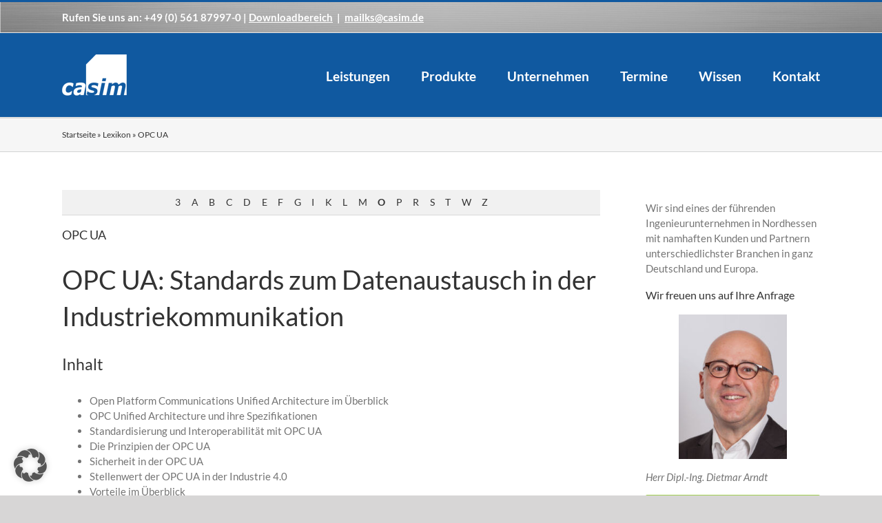

--- FILE ---
content_type: text/html; charset=UTF-8
request_url: https://www.casim.de/lexikon/opc-ua/
body_size: 30806
content:
<!DOCTYPE html>
<html class="avada-html-layout-wide avada-html-header-position-top" lang="de" prefix="og: http://ogp.me/ns# fb: http://ogp.me/ns/fb#">
<head>
	<meta http-equiv="X-UA-Compatible" content="IE=edge" />
	<meta http-equiv="Content-Type" content="text/html; charset=utf-8"/>
	<meta name="viewport" content="width=device-width, initial-scale=1" />
	<meta name='robots' content='index, follow, max-image-preview:large, max-snippet:-1, max-video-preview:-1' />
	<style>img:is([sizes="auto" i], [sizes^="auto," i]) { contain-intrinsic-size: 3000px 1500px }</style>
	
	<!-- This site is optimized with the Yoast SEO plugin v26.8 - https://yoast.com/product/yoast-seo-wordpress/ -->
	<title>OPC UA - casim ingenieurleistungen</title>
<link data-rocket-prefetch href="https://www.googletagmanager.com" rel="dns-prefetch"><link rel="preload" data-rocket-preload as="image" href="https://www.casim.de/wp-content/uploads/2018/06/Topmenue3.jpg" fetchpriority="high">
	<meta name="description" content="OPC UA - Der Industrie 4.0-Standard für Geräte- und Plattformunabhängige Kommunikation. Erfahren Sie hier, worauf es ankommt, um ins Ziel zu kommen." />
	<link rel="canonical" href="https://www.casim.de/lexikon/opc-ua/" />
	<meta property="og:locale" content="de_DE" />
	<meta property="og:type" content="article" />
	<meta property="og:title" content="OPC UA - casim ingenieurleistungen" />
	<meta property="og:description" content="OPC UA - Der Industrie 4.0-Standard für Geräte- und Plattformunabhängige Kommunikation. Erfahren Sie hier, worauf es ankommt, um ins Ziel zu kommen." />
	<meta property="og:url" content="https://www.casim.de/lexikon/opc-ua/" />
	<meta property="og:site_name" content="casim ingenieurleistungen" />
	<meta property="article:modified_time" content="2020-08-19T13:55:11+00:00" />
	<meta property="og:image" content="https://www.casim.de/wp-content/uploads/2020/08/OPC_UA_Architektur.jpg" />
	<meta property="og:image:width" content="1115" />
	<meta property="og:image:height" content="680" />
	<meta property="og:image:type" content="image/jpeg" />
	<meta name="twitter:card" content="summary_large_image" />
	<meta name="twitter:label1" content="Geschätzte Lesezeit" />
	<meta name="twitter:data1" content="8 Minuten" />
	<script type="application/ld+json" class="yoast-schema-graph">{"@context":"https://schema.org","@graph":[{"@type":"WebPage","@id":"https://www.casim.de/lexikon/opc-ua/","url":"https://www.casim.de/lexikon/opc-ua/","name":"OPC UA - casim ingenieurleistungen","isPartOf":{"@id":"https://www.casim.de/#website"},"primaryImageOfPage":{"@id":"https://www.casim.de/lexikon/opc-ua/#primaryimage"},"image":{"@id":"https://www.casim.de/lexikon/opc-ua/#primaryimage"},"thumbnailUrl":"https://www.casim.de/wp-content/uploads/2020/08/OPC_UA_Architektur-800x488.jpg","datePublished":"2020-08-19T11:06:03+00:00","dateModified":"2020-08-19T13:55:11+00:00","description":"OPC UA - Der Industrie 4.0-Standard für Geräte- und Plattformunabhängige Kommunikation. Erfahren Sie hier, worauf es ankommt, um ins Ziel zu kommen.","breadcrumb":{"@id":"https://www.casim.de/lexikon/opc-ua/#breadcrumb"},"inLanguage":"de","potentialAction":[{"@type":"ReadAction","target":["https://www.casim.de/lexikon/opc-ua/"]}]},{"@type":"ImageObject","inLanguage":"de","@id":"https://www.casim.de/lexikon/opc-ua/#primaryimage","url":"https://www.casim.de/wp-content/uploads/2020/08/OPC_UA_Architektur.jpg","contentUrl":"https://www.casim.de/wp-content/uploads/2020/08/OPC_UA_Architektur.jpg","width":1115,"height":680},{"@type":"BreadcrumbList","@id":"https://www.casim.de/lexikon/opc-ua/#breadcrumb","itemListElement":[{"@type":"ListItem","position":1,"name":"Startseite","item":"https://www.casim.de/"},{"@type":"ListItem","position":2,"name":"Lexikon","item":"https://www.casim.de/lexikon/"},{"@type":"ListItem","position":3,"name":"OPC UA"}]},{"@type":"WebSite","@id":"https://www.casim.de/#website","url":"https://www.casim.de/","name":"casim ingenieurleistungen","description":"","publisher":{"@id":"https://www.casim.de/#organization"},"potentialAction":[{"@type":"SearchAction","target":{"@type":"EntryPoint","urlTemplate":"https://www.casim.de/?s={search_term_string}"},"query-input":{"@type":"PropertyValueSpecification","valueRequired":true,"valueName":"search_term_string"}}],"inLanguage":"de"},{"@type":"Organization","@id":"https://www.casim.de/#organization","name":"casim ingenieurleistungen","url":"https://www.casim.de/","logo":{"@type":"ImageObject","inLanguage":"de","@id":"https://www.casim.de/#/schema/logo/image/","url":"https://www.casim.de/wp-content/uploads/2018/06/casim.png","contentUrl":"https://www.casim.de/wp-content/uploads/2018/06/casim.png","width":94,"height":60,"caption":"casim ingenieurleistungen"},"image":{"@id":"https://www.casim.de/#/schema/logo/image/"}}]}</script>
	<!-- / Yoast SEO plugin. -->


<link rel="alternate" type="application/rss+xml" title="casim ingenieurleistungen &raquo; Feed" href="https://www.casim.de/feed/" />
<link rel="alternate" type="application/rss+xml" title="casim ingenieurleistungen &raquo; Kommentar-Feed" href="https://www.casim.de/comments/feed/" />
		
		
		
									<meta name="description" content="OPC UA: Standards zum Datenaustausch in der Industriekommunikation
Inhalt

 	Open Platform Communications Unified Architecture im Überblick
 	OPC Unified Architecture und ihre Spezifikationen
 	Standardisierung und Interoperabilität mit OPC UA
 	Die Prinzipien der OPC UA
 	Sicherheit in der OPC UA
 	Stellenwert der OPC UA in der Industrie 4.0
 	Vorteile im Überblick

Open Platform Communications Unified Architecture im Überblick
Der Schritt"/>
				
		<meta property="og:locale" content="de_DE"/>
		<meta property="og:type" content="article"/>
		<meta property="og:site_name" content="casim ingenieurleistungen"/>
		<meta property="og:title" content="OPC UA - casim ingenieurleistungen"/>
				<meta property="og:description" content="OPC UA: Standards zum Datenaustausch in der Industriekommunikation
Inhalt

 	Open Platform Communications Unified Architecture im Überblick
 	OPC Unified Architecture und ihre Spezifikationen
 	Standardisierung und Interoperabilität mit OPC UA
 	Die Prinzipien der OPC UA
 	Sicherheit in der OPC UA
 	Stellenwert der OPC UA in der Industrie 4.0
 	Vorteile im Überblick

Open Platform Communications Unified Architecture im Überblick
Der Schritt"/>
				<meta property="og:url" content="https://www.casim.de/lexikon/opc-ua/"/>
													<meta property="article:modified_time" content="2020-08-19T13:55:11+01:00"/>
											<meta property="og:image" content="https://www.casim.de/wp-content/uploads/2018/05/casim_white.png"/>
		<meta property="og:image:width" content="94"/>
		<meta property="og:image:height" content="60"/>
		<meta property="og:image:type" content="image/png"/>
				<link rel='stylesheet' id='n2go-styles-css' href='https://www.casim.de/wp-content/plugins/newsletter2go/widget/styles.css?ver=6.8.3' type='text/css' media='all' />
<style id='wp-emoji-styles-inline-css' type='text/css'>

	img.wp-smiley, img.emoji {
		display: inline !important;
		border: none !important;
		box-shadow: none !important;
		height: 1em !important;
		width: 1em !important;
		margin: 0 0.07em !important;
		vertical-align: -0.1em !important;
		background: none !important;
		padding: 0 !important;
	}
</style>
<link rel='stylesheet' id='encyclopedia-css' href='https://www.casim.de/wp-content/plugins/encyclopedia-pro/assets/css/encyclopedia.css?ver=6.8.3' type='text/css' media='all' />
<link rel='stylesheet' id='encyclopedia-tooltips-css' href='https://www.casim.de/wp-content/plugins/encyclopedia-pro/assets/css/tooltips.css?ver=6.8.3' type='text/css' media='all' />
<link rel='stylesheet' id='chosen-css' href='https://www.casim.de/wp-content/plugins/wp-job-manager-casim/assets/css/chosen.css?ver=6.8.3' type='text/css' media='all' />
<link rel='stylesheet' id='wp-job-manager-frontend-css' href='https://www.casim.de/wp-content/plugins/wp-job-manager-casim/assets/css/frontend.css?ver=6.8.3' type='text/css' media='all' />
<link rel='stylesheet' id='wp-job-manager-modal-css' href='https://www.casim.de/wp-content/plugins/wp-job-manager-casim/assets/css/modal.css?ver=6.8.3' type='text/css' media='all' />
<link rel='stylesheet' id='borlabs-cookie-custom-css' href='https://www.casim.de/wp-content/cache/borlabs-cookie/1/borlabs-cookie-1-de.css?ver=3.3.23-117' type='text/css' media='all' />
<link rel='stylesheet' id='cf7cf-style-css' href='https://www.casim.de/wp-content/plugins/cf7-conditional-fields/style.css?ver=2.6.7' type='text/css' media='all' />
<link rel='stylesheet' id='child-style-css' href='https://www.casim.de/wp-content/themes/Avada-Child-Theme/style.css?ver=6.8.3' type='text/css' media='all' />
<link rel='stylesheet' id='fusion-dynamic-css-css' href='https://www.casim.de/wp-content/uploads/fusion-styles/ca6b82fbae5c2de7200a7220f6132918.min.css?ver=3.14.2' type='text/css' media='all' />
<style id='rocket-lazyload-inline-css' type='text/css'>
.rll-youtube-player{position:relative;padding-bottom:56.23%;height:0;overflow:hidden;max-width:100%;}.rll-youtube-player:focus-within{outline: 2px solid currentColor;outline-offset: 5px;}.rll-youtube-player iframe{position:absolute;top:0;left:0;width:100%;height:100%;z-index:100;background:0 0}.rll-youtube-player img{bottom:0;display:block;left:0;margin:auto;max-width:100%;width:100%;position:absolute;right:0;top:0;border:none;height:auto;-webkit-transition:.4s all;-moz-transition:.4s all;transition:.4s all}.rll-youtube-player img:hover{-webkit-filter:brightness(75%)}.rll-youtube-player .play{height:100%;width:100%;left:0;top:0;position:absolute;background:url(https://www.casim.de/wp-content/plugins/wp-rocket/assets/img/youtube.png) no-repeat center;background-color: transparent !important;cursor:pointer;border:none;}
</style>
<link rel='stylesheet' id='event-list-css' href='https://www.casim.de/wp-content/plugins/event-list/includes/css/event-list.css?ver=1.0' type='text/css' media='all' />
<script type="text/javascript" src="https://www.casim.de/wp-includes/js/jquery/jquery.min.js?ver=3.7.1" id="jquery-core-js"></script>
<script type="text/javascript" src="https://www.casim.de/wp-includes/js/jquery/jquery-migrate.min.js?ver=3.4.1" id="jquery-migrate-js"></script>
<script data-no-optimize="1" data-no-minify="1" data-cfasync="false" nowprocket type="text/javascript" src="https://www.casim.de/wp-content/cache/borlabs-cookie/1/borlabs-cookie-config-de.json.js?ver=3.3.23-130" id="borlabs-cookie-config-js"></script>
<script data-no-optimize="1" data-no-minify="1" data-cfasync="false" nowprocket type="text/javascript" src="https://www.casim.de/wp-content/plugins/borlabs-cookie/assets/javascript/borlabs-cookie-prioritize.min.js?ver=3.3.23" id="borlabs-cookie-prioritize-js"></script>
<link rel="https://api.w.org/" href="https://www.casim.de/wp-json/" /><link rel="alternate" title="JSON" type="application/json" href="https://www.casim.de/wp-json/wp/v2/encyclopedia/3794" /><link rel="EditURI" type="application/rsd+xml" title="RSD" href="https://www.casim.de/xmlrpc.php?rsd" />
<meta name="generator" content="WordPress 6.8.3" />
<link rel='shortlink' href='https://www.casim.de/?p=3794' />
<link rel="alternate" title="oEmbed (JSON)" type="application/json+oembed" href="https://www.casim.de/wp-json/oembed/1.0/embed?url=https%3A%2F%2Fwww.casim.de%2Flexikon%2Fopc-ua%2F" />
<link rel="alternate" title="oEmbed (XML)" type="text/xml+oembed" href="https://www.casim.de/wp-json/oembed/1.0/embed?url=https%3A%2F%2Fwww.casim.de%2Flexikon%2Fopc-ua%2F&#038;format=xml" />
<style type="text/css" id="css-fb-visibility">@media screen and (max-width: 640px){.fusion-no-small-visibility{display:none !important;}body .sm-text-align-center{text-align:center !important;}body .sm-text-align-left{text-align:left !important;}body .sm-text-align-right{text-align:right !important;}body .sm-text-align-justify{text-align:justify !important;}body .sm-flex-align-center{justify-content:center !important;}body .sm-flex-align-flex-start{justify-content:flex-start !important;}body .sm-flex-align-flex-end{justify-content:flex-end !important;}body .sm-mx-auto{margin-left:auto !important;margin-right:auto !important;}body .sm-ml-auto{margin-left:auto !important;}body .sm-mr-auto{margin-right:auto !important;}body .fusion-absolute-position-small{position:absolute;width:100%;}.awb-sticky.awb-sticky-small{ position: sticky; top: var(--awb-sticky-offset,0); }}@media screen and (min-width: 641px) and (max-width: 1024px){.fusion-no-medium-visibility{display:none !important;}body .md-text-align-center{text-align:center !important;}body .md-text-align-left{text-align:left !important;}body .md-text-align-right{text-align:right !important;}body .md-text-align-justify{text-align:justify !important;}body .md-flex-align-center{justify-content:center !important;}body .md-flex-align-flex-start{justify-content:flex-start !important;}body .md-flex-align-flex-end{justify-content:flex-end !important;}body .md-mx-auto{margin-left:auto !important;margin-right:auto !important;}body .md-ml-auto{margin-left:auto !important;}body .md-mr-auto{margin-right:auto !important;}body .fusion-absolute-position-medium{position:absolute;width:100%;}.awb-sticky.awb-sticky-medium{ position: sticky; top: var(--awb-sticky-offset,0); }}@media screen and (min-width: 1025px){.fusion-no-large-visibility{display:none !important;}body .lg-text-align-center{text-align:center !important;}body .lg-text-align-left{text-align:left !important;}body .lg-text-align-right{text-align:right !important;}body .lg-text-align-justify{text-align:justify !important;}body .lg-flex-align-center{justify-content:center !important;}body .lg-flex-align-flex-start{justify-content:flex-start !important;}body .lg-flex-align-flex-end{justify-content:flex-end !important;}body .lg-mx-auto{margin-left:auto !important;margin-right:auto !important;}body .lg-ml-auto{margin-left:auto !important;}body .lg-mr-auto{margin-right:auto !important;}body .fusion-absolute-position-large{position:absolute;width:100%;}.awb-sticky.awb-sticky-large{ position: sticky; top: var(--awb-sticky-offset,0); }}</style><script nowprocket data-no-optimize="1" data-no-minify="1" data-cfasync="false" data-borlabs-cookie-script-blocker-ignore>
    (function () {
        if ('0' === '1' && '1' === '1') {
            window['gtag_enable_tcf_support'] = true;
        }
        window.dataLayer = window.dataLayer || [];
        if (typeof window.gtag !== 'function') {
            window.gtag = function () {
                window.dataLayer.push(arguments);
            };
        }
        gtag('set', 'developer_id.dYjRjMm', true);
        if ('1' === '1') {
            let getCookieValue = function (name) {
                return document.cookie.match('(^|;)\\s*' + name + '\\s*=\\s*([^;]+)')?.pop() || '';
            };
            const gtmRegionsData = '{{ google-tag-manager-cm-regional-defaults }}';
            let gtmRegions = [];
            if (gtmRegionsData !== '\{\{ google-tag-manager-cm-regional-defaults \}\}') {
                gtmRegions = JSON.parse(gtmRegionsData);
            }
            let defaultRegion = null;
            for (let gtmRegionIndex in gtmRegions) {
                let gtmRegion = gtmRegions[gtmRegionIndex];
                if (gtmRegion['google-tag-manager-cm-region'] === '') {
                    defaultRegion = gtmRegion;
                } else {
                    gtag('consent', 'default', {
                        'ad_storage': gtmRegion['google-tag-manager-cm-default-ad-storage'],
                        'ad_user_data': gtmRegion['google-tag-manager-cm-default-ad-user-data'],
                        'ad_personalization': gtmRegion['google-tag-manager-cm-default-ad-personalization'],
                        'analytics_storage': gtmRegion['google-tag-manager-cm-default-analytics-storage'],
                        'functionality_storage': gtmRegion['google-tag-manager-cm-default-functionality-storage'],
                        'personalization_storage': gtmRegion['google-tag-manager-cm-default-personalization-storage'],
                        'security_storage': gtmRegion['google-tag-manager-cm-default-security-storage'],
                        'region': gtmRegion['google-tag-manager-cm-region'].toUpperCase().split(','),
						'wait_for_update': 500,
                    });
                }
            }
            let cookieValue = getCookieValue('borlabs-cookie-gcs');
            let consentsFromCookie = {};
            if (cookieValue !== '') {
                consentsFromCookie = JSON.parse(decodeURIComponent(cookieValue));
            }
            let defaultValues = {
                'ad_storage': defaultRegion === null ? 'denied' : defaultRegion['google-tag-manager-cm-default-ad-storage'],
                'ad_user_data': defaultRegion === null ? 'denied' : defaultRegion['google-tag-manager-cm-default-ad-user-data'],
                'ad_personalization': defaultRegion === null ? 'denied' : defaultRegion['google-tag-manager-cm-default-ad-personalization'],
                'analytics_storage': defaultRegion === null ? 'denied' : defaultRegion['google-tag-manager-cm-default-analytics-storage'],
                'functionality_storage': defaultRegion === null ? 'denied' : defaultRegion['google-tag-manager-cm-default-functionality-storage'],
                'personalization_storage': defaultRegion === null ? 'denied' : defaultRegion['google-tag-manager-cm-default-personalization-storage'],
                'security_storage': defaultRegion === null ? 'denied' : defaultRegion['google-tag-manager-cm-default-security-storage'],
                'wait_for_update': 500,
            };
            gtag('consent', 'default', {...defaultValues, ...consentsFromCookie});
            gtag('set', 'ads_data_redaction', true);
        }

        if ('1' === '1') {
            let url = new URL(window.location.href);

            if ((url.searchParams.has('gtm_debug') && url.searchParams.get('gtm_debug') !== '') || document.cookie.indexOf('__TAG_ASSISTANT=') !== -1 || document.documentElement.hasAttribute('data-tag-assistant-present')) {
                /* GTM block start */
                (function(w,d,s,l,i){w[l]=w[l]||[];w[l].push({'gtm.start':
                        new Date().getTime(),event:'gtm.js'});var f=d.getElementsByTagName(s)[0],
                    j=d.createElement(s),dl=l!='dataLayer'?'&l='+l:'';j.async=true;j.src=
                    'https://www.googletagmanager.com/gtm.js?id='+i+dl;f.parentNode.insertBefore(j,f);
                })(window,document,'script','dataLayer','GTM-KF98XMQ');
                /* GTM block end */
            } else {
                /* GTM block start */
                (function(w,d,s,l,i){w[l]=w[l]||[];w[l].push({'gtm.start':
                        new Date().getTime(),event:'gtm.js'});var f=d.getElementsByTagName(s)[0],
                    j=d.createElement(s),dl=l!='dataLayer'?'&l='+l:'';j.async=true;j.src=
                    'https://www.casim.de/wp-content/uploads/borlabs-cookie/' + i + '.js?ver=h7cv4kyx';f.parentNode.insertBefore(j,f);
                })(window,document,'script','dataLayer','GTM-KF98XMQ');
                /* GTM block end */
            }
        }


        let borlabsCookieConsentChangeHandler = function () {
            window.dataLayer = window.dataLayer || [];
            if (typeof window.gtag !== 'function') {
                window.gtag = function() {
                    window.dataLayer.push(arguments);
                };
            }

            let consents = BorlabsCookie.Cookie.getPluginCookie().consents;

            if ('1' === '1') {
                let gtmConsents = {};
                let customConsents = {};

				let services = BorlabsCookie.Services._services;

				for (let service in services) {
					if (service !== 'borlabs-cookie') {
						customConsents['borlabs_cookie_' + service.replaceAll('-', '_')] = BorlabsCookie.Consents.hasConsent(service) ? 'granted' : 'denied';
					}
				}

                if ('0' === '1') {
                    gtmConsents = {
                        'analytics_storage': BorlabsCookie.Consents.hasConsentForServiceGroup('statistics') === true ? 'granted' : 'denied',
                        'functionality_storage': BorlabsCookie.Consents.hasConsentForServiceGroup('statistics') === true ? 'granted' : 'denied',
                        'personalization_storage': BorlabsCookie.Consents.hasConsentForServiceGroup('marketing') === true ? 'granted' : 'denied',
                        'security_storage': BorlabsCookie.Consents.hasConsentForServiceGroup('statistics') === true ? 'granted' : 'denied',
                    };
                } else {
                    gtmConsents = {
                        'ad_storage': BorlabsCookie.Consents.hasConsentForServiceGroup('marketing') === true ? 'granted' : 'denied',
                        'ad_user_data': BorlabsCookie.Consents.hasConsentForServiceGroup('marketing') === true ? 'granted' : 'denied',
                        'ad_personalization': BorlabsCookie.Consents.hasConsentForServiceGroup('marketing') === true ? 'granted' : 'denied',
                        'analytics_storage': BorlabsCookie.Consents.hasConsentForServiceGroup('statistics') === true ? 'granted' : 'denied',
                        'functionality_storage': BorlabsCookie.Consents.hasConsentForServiceGroup('statistics') === true ? 'granted' : 'denied',
                        'personalization_storage': BorlabsCookie.Consents.hasConsentForServiceGroup('marketing') === true ? 'granted' : 'denied',
                        'security_storage': BorlabsCookie.Consents.hasConsentForServiceGroup('statistics') === true ? 'granted' : 'denied',
                    };
                }
                BorlabsCookie.CookieLibrary.setCookie(
                    'borlabs-cookie-gcs',
                    JSON.stringify(gtmConsents),
                    BorlabsCookie.Settings.automaticCookieDomainAndPath.value ? '' : BorlabsCookie.Settings.cookieDomain.value,
                    BorlabsCookie.Settings.cookiePath.value,
                    BorlabsCookie.Cookie.getPluginCookie().expires,
                    BorlabsCookie.Settings.cookieSecure.value,
                    BorlabsCookie.Settings.cookieSameSite.value
                );
                gtag('consent', 'update', {...gtmConsents, ...customConsents});
            }


            for (let serviceGroup in consents) {
                for (let service of consents[serviceGroup]) {
                    if (!window.BorlabsCookieGtmPackageSentEvents.includes(service) && service !== 'borlabs-cookie') {
                        window.dataLayer.push({
                            event: 'borlabs-cookie-opt-in-' + service,
                        });
                        window.BorlabsCookieGtmPackageSentEvents.push(service);
                    }
                }
            }
            let afterConsentsEvent = document.createEvent('Event');
            afterConsentsEvent.initEvent('borlabs-cookie-google-tag-manager-after-consents', true, true);
            document.dispatchEvent(afterConsentsEvent);
        };
        window.BorlabsCookieGtmPackageSentEvents = [];
        document.addEventListener('borlabs-cookie-consent-saved', borlabsCookieConsentChangeHandler);
        document.addEventListener('borlabs-cookie-handle-unblock', borlabsCookieConsentChangeHandler);
    })();
</script><script nowprocket data-borlabs-cookie-script-blocker-ignore>
	window.brlbsLoadTawkScript = () => {
		var Tawk_API=Tawk_API||{}, Tawk_LoadStart=new Date();
		
		var s1=document.createElement("script"),s0=document.getElementsByTagName("script")[0];
		s1.async=true;
		s1.src='https://embed.tawk.to//';
		s1.charset='UTF-8';
		s1.setAttribute('crossorigin','*');
		s0.parentNode.insertBefore(s1,s0);
	}
</script>
<link rel="alternate" type="application/rss+xml" title="casim ingenieurleistungen &raquo; Termine" href="https://www.casim.de/feed/terminkalender" /><meta name="generator" content="Powered by Slider Revolution 6.7.39 - responsive, Mobile-Friendly Slider Plugin for WordPress with comfortable drag and drop interface." />
<script>function setREVStartSize(e){
			//window.requestAnimationFrame(function() {
				window.RSIW = window.RSIW===undefined ? window.innerWidth : window.RSIW;
				window.RSIH = window.RSIH===undefined ? window.innerHeight : window.RSIH;
				try {
					var pw = document.getElementById(e.c).parentNode.offsetWidth,
						newh;
					pw = pw===0 || isNaN(pw) || (e.l=="fullwidth" || e.layout=="fullwidth") ? window.RSIW : pw;
					e.tabw = e.tabw===undefined ? 0 : parseInt(e.tabw);
					e.thumbw = e.thumbw===undefined ? 0 : parseInt(e.thumbw);
					e.tabh = e.tabh===undefined ? 0 : parseInt(e.tabh);
					e.thumbh = e.thumbh===undefined ? 0 : parseInt(e.thumbh);
					e.tabhide = e.tabhide===undefined ? 0 : parseInt(e.tabhide);
					e.thumbhide = e.thumbhide===undefined ? 0 : parseInt(e.thumbhide);
					e.mh = e.mh===undefined || e.mh=="" || e.mh==="auto" ? 0 : parseInt(e.mh,0);
					if(e.layout==="fullscreen" || e.l==="fullscreen")
						newh = Math.max(e.mh,window.RSIH);
					else{
						e.gw = Array.isArray(e.gw) ? e.gw : [e.gw];
						for (var i in e.rl) if (e.gw[i]===undefined || e.gw[i]===0) e.gw[i] = e.gw[i-1];
						e.gh = e.el===undefined || e.el==="" || (Array.isArray(e.el) && e.el.length==0)? e.gh : e.el;
						e.gh = Array.isArray(e.gh) ? e.gh : [e.gh];
						for (var i in e.rl) if (e.gh[i]===undefined || e.gh[i]===0) e.gh[i] = e.gh[i-1];
											
						var nl = new Array(e.rl.length),
							ix = 0,
							sl;
						e.tabw = e.tabhide>=pw ? 0 : e.tabw;
						e.thumbw = e.thumbhide>=pw ? 0 : e.thumbw;
						e.tabh = e.tabhide>=pw ? 0 : e.tabh;
						e.thumbh = e.thumbhide>=pw ? 0 : e.thumbh;
						for (var i in e.rl) nl[i] = e.rl[i]<window.RSIW ? 0 : e.rl[i];
						sl = nl[0];
						for (var i in nl) if (sl>nl[i] && nl[i]>0) { sl = nl[i]; ix=i;}
						var m = pw>(e.gw[ix]+e.tabw+e.thumbw) ? 1 : (pw-(e.tabw+e.thumbw)) / (e.gw[ix]);
						newh =  (e.gh[ix] * m) + (e.tabh + e.thumbh);
					}
					var el = document.getElementById(e.c);
					if (el!==null && el) el.style.height = newh+"px";
					el = document.getElementById(e.c+"_wrapper");
					if (el!==null && el) {
						el.style.height = newh+"px";
						el.style.display = "block";
					}
				} catch(e){
					console.log("Failure at Presize of Slider:" + e)
				}
			//});
		  };</script>
		<style type="text/css" id="wp-custom-css">
			/* 
 * CSS Anpassungen vom
 * - 04. Juni 2018
 * 
 * CSS Klasse "cut-top-left-edge"
 * integriert um die casim CI für 
 * die Boxen der Seite zu inte-
 * grieren. 
 */

.cut-top-left-edge--transparent--grey-background {
	position: relative;
}

.cut-top-left-edge--transparent--grey-background:after {
  content: '';
  position: absolute;
  top: 0; left: 0;
  border-top: 60px solid #efefef;
  border-right: 60px solid #ffffff00;
  width: 0;
	z-index: 50;
}

.cut-top-left-edge--transparent--white-background {
	position: relative;
}

.cut-top-left-edge--transparent--white-background:after {
  content: '';
  position: absolute;
  top: 0; left: 0;
  border-top: 60px solid white;
  border-right: 60px solid #ffffff00;
  width: 0;
	z-index: 50;
}

/* 
 * CSS Anpassungen vom
 * - 07. Juni 2018
 * 
 * CSS Klasse "fusion-header"
 * soll einen Top-Abstand erhalten
 * und der secondary Header soll
 * fixed positioniert werden
 */

.fusion-header {
	margin-top: 48px
}

.fusion-secondary-header {
	position: fixed; 
	width: 100%;
	top: 0;
}


/* 
 * CSS Anpassungen vom
 * - 30. August 2018
 * 
 * CSS Klasse "index__rate-this-page"
 * ist nun auf die Seitenbreite angepasst
 * und wird passend zum Grid dargestellt.
 */

.index__rate-this-page {
	margin-left: auto;
	margin-right: auto;
	display: block;
	max-width: 1100px;
	padding-top: 20px;
	padding-bottom: 20px;
}

.index__rate-this-page__rate-text {
	font-size: 16px;
}

.index__rate-this-page__rating-results__count {
	font-size: 16px;
	line-height: 16px;
}

/**
 * CWV Optimierungen
 * - 20.08.2021
 */
.rev_slider_wrapper { overflow: hidden; }
@media(min-width:  1200px ) {
	.rev_slider_wrapper { min-height: 580px; max-height: 600px }
}
@media(max-width: 450px) {
	.rev_slider_wrapper { min-height: 170px; max-height: 200px }
}		</style>
				<script type="text/javascript">
			var doc = document.documentElement;
			doc.setAttribute( 'data-useragent', navigator.userAgent );
		</script>
		<noscript><style id="rocket-lazyload-nojs-css">.rll-youtube-player, [data-lazy-src]{display:none !important;}</style></noscript>
	<meta name="google-site-verification" content="T1mOJWSL_elbZrnSuyQEhOFBp_LSWMuIgCfByYsiSHg" />
<meta name="google-site-verification" content="iEfAn84_QG1tJmaVQW99M18Wz19EPYZqU8-_v9wzYxo" /><style id="rocket-lazyrender-inline-css">[data-wpr-lazyrender] {content-visibility: auto;}</style><meta name="generator" content="WP Rocket 3.20.2" data-wpr-features="wpr_defer_js wpr_minify_js wpr_lazyload_iframes wpr_preconnect_external_domains wpr_automatic_lazy_rendering wpr_oci wpr_preload_links wpr_desktop" /></head>

<body class="wp-singular encyclopedia-template-default single single-encyclopedia postid-3794 wp-theme-Avada wp-child-theme-Avada-Child-Theme has-sidebar fusion-image-hovers fusion-pagination-sizing fusion-button_type-flat fusion-button_span-no fusion-button_gradient-linear avada-image-rollover-circle-no avada-image-rollover-yes avada-image-rollover-direction-left avada-child fusion-body ltr fusion-sticky-header no-tablet-sticky-header no-mobile-sticky-header no-mobile-slidingbar no-mobile-totop avada-has-rev-slider-styles fusion-disable-outline fusion-sub-menu-fade mobile-logo-pos-left layout-wide-mode avada-has-boxed-modal-shadow-none layout-scroll-offset-full avada-has-zero-margin-offset-top fusion-top-header menu-text-align-center mobile-menu-design-modern fusion-show-pagination-text fusion-header-layout-v2 avada-responsive avada-footer-fx-none avada-menu-highlight-style-bar fusion-search-form-classic fusion-main-menu-search-dropdown fusion-avatar-square avada-dropdown-styles avada-blog-layout-medium avada-blog-archive-layout-large avada-header-shadow-no avada-menu-icon-position-left avada-has-megamenu-shadow avada-has-mainmenu-dropdown-divider avada-has-breadcrumb-mobile-hidden avada-has-titlebar-bar_and_content avada-has-pagination-padding avada-flyout-menu-direction-fade avada-ec-views-v1" data-awb-post-id="3794">
		<a class="skip-link screen-reader-text" href="#content">Zum Inhalt springen</a>

	<div  id="boxed-wrapper">
		
		<div  id="wrapper" class="fusion-wrapper">
			<div  id="home" style="position:relative;top:-1px;"></div>
							
					
			<header  class="fusion-header-wrapper">
				<div class="fusion-header-v2 fusion-logo-alignment fusion-logo-left fusion-sticky-menu- fusion-sticky-logo-1 fusion-mobile-logo-1  fusion-mobile-menu-design-modern">
					
<div class="fusion-secondary-header">
	<div class="fusion-row">
					<div class="fusion-alignleft">
				<div class="fusion-contact-info"><span class="fusion-contact-info-phone-number">Rufen Sie uns an: +49 (0) 561 87997-0 | <a href="/downloads">Downloadbereich</a></span><span class="fusion-header-separator">|</span><span class="fusion-contact-info-email-address"><a href="mailto:&#109;a&#105;&#108;&#107;&#115;&#64;ca&#115;i&#109;.d&#101;">&#109;a&#105;&#108;&#107;&#115;&#64;ca&#115;i&#109;.d&#101;</a></span></div>			</div>
							<div class="fusion-alignright">
				<nav class="fusion-secondary-menu" role="navigation" aria-label="Sekundäres Menü"></nav>			</div>
			</div>
</div>
<div class="fusion-header-sticky-height"></div>
<div class="fusion-header">
	<div class="fusion-row">
					<div class="fusion-logo" data-margin-top="31px" data-margin-bottom="31px" data-margin-left="0px" data-margin-right="0px">
			<a class="fusion-logo-link"  href="https://www.casim.de/" >

						<!-- standard logo -->
			<img src="https://www.casim.de/wp-content/uploads/2018/05/casim_white.png" srcset="https://www.casim.de/wp-content/uploads/2018/05/casim_white.png 1x" width="94" height="60" alt="casim ingenieurleistungen Logo" data-retina_logo_url="" class="fusion-standard-logo" />

											<!-- mobile logo -->
				<img src="https://www.casim.de/wp-content/uploads/2018/06/casim.png" srcset="https://www.casim.de/wp-content/uploads/2018/06/casim.png 1x" width="94" height="60" alt="casim ingenieurleistungen Logo" data-retina_logo_url="" class="fusion-mobile-logo" />
			
											<!-- sticky header logo -->
				<img src="https://www.casim.de/wp-content/uploads/2018/06/casim.png" srcset="https://www.casim.de/wp-content/uploads/2018/06/casim.png 1x" width="94" height="60" alt="casim ingenieurleistungen Logo" data-retina_logo_url="" class="fusion-sticky-logo" />
					</a>
		</div>		<nav class="fusion-main-menu" aria-label="Hauptmenü"><ul id="menu-hauptmenue-neu" class="fusion-menu"><li  id="menu-item-4483"  class="menu-item menu-item-type-post_type menu-item-object-page menu-item-has-children menu-item-4483 fusion-dropdown-menu"  data-item-id="4483"><a  href="https://www.casim.de/leistungen/" class="fusion-bar-highlight"><span class="menu-text">Leistungen</span></a><ul class="sub-menu"><li  id="menu-item-5058"  class="menu-item menu-item-type-post_type menu-item-object-page menu-item-5058 fusion-dropdown-submenu" ><a  href="https://www.casim.de/leistungen/konstruktion/" class="fusion-bar-highlight"><span>Konstruktion</span></a></li><li  id="menu-item-4476"  class="menu-item menu-item-type-post_type menu-item-object-page menu-item-4476 fusion-dropdown-submenu" ><a  href="https://www.casim.de/leistungen/geometrische-produktspezifikation/" class="fusion-bar-highlight"><span>Geometrische Produktspezifikation</span></a></li><li  id="menu-item-5273"  class="menu-item menu-item-type-post_type menu-item-object-page menu-item-has-children menu-item-5273 fusion-dropdown-submenu" ><a  href="https://www.casim.de/leistungen/fe-analyse/" class="fusion-bar-highlight"><span>FE-Analyse</span></a><ul class="sub-menu"><li  id="menu-item-4477"  class="menu-item menu-item-type-post_type menu-item-object-page menu-item-4477" ><a  href="https://www.casim.de/leistungen/fe-analyse-3/dms-messtechnik/" class="fusion-bar-highlight"><span>DMS-Messtechnik</span></a></li></ul></li><li  id="menu-item-4372"  class="menu-item menu-item-type-custom menu-item-object-custom menu-item-has-children menu-item-4372 fusion-dropdown-submenu" ><a  href="#" class="fusion-bar-highlight"><span>Präventive Qualität</span></a><ul class="sub-menu"><li  id="menu-item-4384"  class="menu-item menu-item-type-post_type menu-item-object-page menu-item-4384" ><a  href="https://www.casim.de/leistungen/fmea/" class="fusion-bar-highlight"><span>FMEA</span></a></li><li  id="menu-item-5277"  class="menu-item menu-item-type-post_type menu-item-object-page menu-item-5277" ><a  href="https://www.casim.de/leistungen/toleranzmanagement/" class="fusion-bar-highlight"><span>Toleranzmanagement</span></a></li><li  id="menu-item-4907"  class="menu-item menu-item-type-post_type menu-item-object-page menu-item-4907" ><a  href="https://www.casim.de/leistungen/3d-messtechnik/" class="fusion-bar-highlight"><span>3D-Messtechnik</span></a></li><li  id="menu-item-4383"  class="menu-item menu-item-type-post_type menu-item-object-page menu-item-4383" ><a  href="https://www.casim.de/leistungen/mfu-pfu/" class="fusion-bar-highlight"><span>Prozessfähigkeit</span></a></li></ul></li><li  id="menu-item-5863"  class="menu-item menu-item-type-post_type menu-item-object-page menu-item-5863 fusion-dropdown-submenu" ><a  title="Energieeffizienz | Wärmerückgewinnung" href="https://www.casim.de/leistungen/energieeffizienz/" class="fusion-bar-highlight"><span>Energieeffizienz | Wärmerückgewinnung</span></a></li><li  id="menu-item-5445"  class="menu-item menu-item-type-post_type menu-item-object-page menu-item-5445 fusion-dropdown-submenu" ><a  href="https://www.casim.de/leistungen/softwareentwicklung/" class="fusion-bar-highlight"><span>Softwareentwicklung</span></a></li><li  id="menu-item-4542"  class="menu-item menu-item-type-post_type menu-item-object-page menu-item-has-children menu-item-4542 fusion-dropdown-submenu" ><a  href="https://www.casim.de/leistungen/seminare/" class="fusion-bar-highlight"><span>Seminare</span></a><ul class="sub-menu"><li  id="menu-item-4385"  class="menu-item menu-item-type-post_type menu-item-object-page menu-item-4385" ><a  href="https://www.casim.de/leistungen/seminare/mass-form-und-lagetolerierung-fuer-konstruktion-fertigung-und-messtechnik/" class="fusion-bar-highlight"><span>Maß-, Form- und Lagetolerierung</span></a></li><li  id="menu-item-4388"  class="menu-item menu-item-type-post_type menu-item-object-page menu-item-4388" ><a  href="https://www.casim.de/leistungen/seminare/toleranzmanagement-statistische-tolerierung-im-entwicklungsprozess/" class="fusion-bar-highlight"><span>Toleranzmanagement – Statistische Tolerierung</span></a></li><li  id="menu-item-4386"  class="menu-item menu-item-type-post_type menu-item-object-page menu-item-4386" ><a  href="https://www.casim.de/leistungen/seminare/prozessfaehigkeit-in-der-praxis/" class="fusion-bar-highlight"><span>Prozessfähigkeit in der Praxis</span></a></li><li  id="menu-item-4387"  class="menu-item menu-item-type-post_type menu-item-object-page menu-item-4387" ><a  href="https://www.casim.de/leistungen/seminare/simtol-software-und-anwendertraining/" class="fusion-bar-highlight"><span>simTOL- Software- und Methodentraining</span></a></li></ul></li><li  id="menu-item-5756"  class="menu-item menu-item-type-post_type menu-item-object-page menu-item-5756 fusion-dropdown-submenu" ><a  href="https://www.casim.de/leistungen/managementsysteme-informationssicherheit-und-qualitaetsmanagement/" class="fusion-bar-highlight"><span>Managementsysteme: Informationssicherheit und Qualitätsmanagement</span></a></li></ul></li><li  id="menu-item-5446"  class="menu-item menu-item-type-post_type menu-item-object-page menu-item-has-children menu-item-5446 fusion-dropdown-menu"  data-item-id="5446"><a  href="https://www.casim.de/softwareprodukte/" class="fusion-bar-highlight"><span class="menu-text">Produkte</span></a><ul class="sub-menu"><li  id="menu-item-4392"  class="menu-item menu-item-type-post_type menu-item-object-page menu-item-has-children menu-item-4392 fusion-dropdown-submenu" ><a  href="https://www.casim.de/softwareprodukte/simtol/" class="fusion-bar-highlight"><span>simTOL</span></a><ul class="sub-menu"><li  id="menu-item-4393"  class="menu-item menu-item-type-post_type menu-item-object-page menu-item-4393" ><a  href="https://www.casim.de/softwareprodukte/simtol/simtol-angebot-demo-anfordern/" class="fusion-bar-highlight"><span>simTOL – Angebot &#038; Demo anfordern</span></a></li></ul></li><li  id="menu-item-4390"  class="menu-item menu-item-type-post_type menu-item-object-page menu-item-4390 fusion-dropdown-submenu" ><a  href="https://www.casim.de/softwareprodukte/simqs-2/" class="fusion-bar-highlight"><span>simQS</span></a></li><li  id="menu-item-4391"  class="menu-item menu-item-type-post_type menu-item-object-page menu-item-4391 fusion-dropdown-submenu" ><a  href="https://www.casim.de/softwareprodukte/simservice/" class="fusion-bar-highlight"><span>simSERVICE</span></a></li><li  id="menu-item-4379"  class="menu-item menu-item-type-post_type menu-item-object-page menu-item-4379 fusion-dropdown-submenu" ><a  href="https://www.casim.de/softwareprodukte/msa_verfahren_1/" class="fusion-bar-highlight"><span>MSA Verfahren 1</span></a></li><li  id="menu-item-4394"  class="menu-item menu-item-type-post_type menu-item-object-page menu-item-4394 fusion-dropdown-submenu" ><a  href="https://www.casim.de/softwareprodukte/support/" class="fusion-bar-highlight"><span>Support</span></a></li><li  id="menu-item-4927"  class="menu-item menu-item-type-post_type menu-item-object-page menu-item-4927 fusion-dropdown-submenu" ><a  href="https://www.casim.de/downloads/" class="fusion-bar-highlight"><span>Downloads</span></a></li></ul></li><li  id="menu-item-4403"  class="menu-item menu-item-type-post_type menu-item-object-page menu-item-has-children menu-item-4403 fusion-dropdown-menu"  data-item-id="4403"><a  href="https://www.casim.de/unternehmen/" class="fusion-bar-highlight"><span class="menu-text">Unternehmen</span></a><ul class="sub-menu"><li  id="menu-item-4402"  class="menu-item menu-item-type-post_type menu-item-object-page menu-item-4402 fusion-dropdown-submenu" ><a  href="https://www.casim.de/unternehmen/ueber-uns/" class="fusion-bar-highlight"><span>Über uns</span></a></li><li  id="menu-item-4408"  class="menu-item menu-item-type-post_type menu-item-object-page menu-item-4408 fusion-dropdown-submenu" ><a  href="https://www.casim.de/unternehmen/standorte/" class="fusion-bar-highlight"><span>Standorte</span></a></li><li  id="menu-item-4406"  class="menu-item menu-item-type-post_type menu-item-object-page menu-item-4406 fusion-dropdown-submenu" ><a  href="https://www.casim.de/unternehmen/referenzen/" class="fusion-bar-highlight"><span>Referenzen</span></a></li><li  id="menu-item-4405"  class="menu-item menu-item-type-post_type menu-item-object-page menu-item-4405 fusion-dropdown-submenu" ><a  href="https://www.casim.de/unternehmen/karriere/" class="fusion-bar-highlight"><span>Karriere</span></a></li><li  id="menu-item-4409"  class="menu-item menu-item-type-post_type menu-item-object-page menu-item-4409 fusion-dropdown-submenu" ><a  href="https://www.casim.de/unternehmen/stellenangebote/" class="fusion-bar-highlight"><span>Stellenangebote</span></a></li><li  id="menu-item-4407"  class="menu-item menu-item-type-post_type menu-item-object-page menu-item-4407 fusion-dropdown-submenu" ><a  href="https://www.casim.de/unternehmen/soziales-engagement/" class="fusion-bar-highlight"><span>Soziales Engagement</span></a></li><li  id="menu-item-4404"  class="menu-item menu-item-type-post_type menu-item-object-page menu-item-4404 fusion-dropdown-submenu" ><a  href="https://www.casim.de/unternehmen/informationssicherheit/" class="fusion-bar-highlight"><span>Informationssicherheit</span></a></li></ul></li><li  id="menu-item-4397"  class="menu-item menu-item-type-post_type menu-item-object-page menu-item-has-children menu-item-4397 fusion-dropdown-menu"  data-item-id="4397"><a  href="https://www.casim.de/blog/termine/" class="fusion-bar-highlight"><span class="menu-text">Termine</span></a><ul class="sub-menu"><li  id="menu-item-4422"  class="menu-item menu-item-type-custom menu-item-object-custom menu-item-has-children menu-item-4422 fusion-dropdown-submenu" ><a  href="#" class="fusion-bar-highlight"><span>Anmeldung</span></a><ul class="sub-menu"><li  id="menu-item-4398"  class="menu-item menu-item-type-post_type menu-item-object-page menu-item-4398" ><a  href="https://www.casim.de/blog/termine/anmeldung-formundlage/" class="fusion-bar-highlight"><span>Maß-, Form- und Lagetolerierung</span></a></li><li  id="menu-item-4401"  class="menu-item menu-item-type-post_type menu-item-object-page menu-item-4401" ><a  href="https://www.casim.de/blog/termine/anmeldung-toleranzmanagement-statistische-tolerierung-im-entwicklungsprozess/" class="fusion-bar-highlight"><span>Toleranzmanagement – Statistische Tolerierung</span></a></li><li  id="menu-item-4399"  class="menu-item menu-item-type-post_type menu-item-object-page menu-item-4399" ><a  href="https://www.casim.de/blog/termine/anmeldung-prozessfaehigkeit-in-der-praxis/" class="fusion-bar-highlight"><span>Prozessfähigkeit in der Praxis</span></a></li><li  id="menu-item-4400"  class="menu-item menu-item-type-post_type menu-item-object-page menu-item-4400" ><a  href="https://www.casim.de/blog/termine/anmeldung-simtol-anwendertraining/" class="fusion-bar-highlight"><span>simTOL-Anwendertraining</span></a></li><li  id="menu-item-6054"  class="menu-item menu-item-type-post_type menu-item-object-page menu-item-6054" ><a  href="https://www.casim.de/blog/termine/anmeldung-toleranzmanagement-forum/" class="fusion-bar-highlight"><span>Anmeldung Toleranzmanagement Forum</span></a></li></ul></li></ul></li><li  id="menu-item-4410"  class="menu-item menu-item-type-custom menu-item-object-custom menu-item-has-children menu-item-4410 fusion-dropdown-menu"  data-item-id="4410"><a  href="#" class="fusion-bar-highlight"><span class="menu-text">Wissen</span></a><ul class="sub-menu"><li  id="menu-item-4412"  class="menu-item menu-item-type-post_type menu-item-object-page menu-item-4412 fusion-dropdown-submenu" ><a  href="https://www.casim.de/blog/literatur-fachbuecher/" class="fusion-bar-highlight"><span>Literatur</span></a></li><li  id="menu-item-4414"  class="menu-item menu-item-type-post_type menu-item-object-page menu-item-4414 fusion-dropdown-submenu" ><a  href="https://www.casim.de/downloads/" class="fusion-bar-highlight"><span>Downloads</span></a></li><li  id="menu-item-4411"  class="menu-item menu-item-type-post_type menu-item-object-page menu-item-4411 fusion-dropdown-submenu" ><a  href="https://www.casim.de/blog/" class="fusion-bar-highlight"><span>Blog</span></a></li><li  id="menu-item-4413"  class="menu-item menu-item-type-post_type menu-item-object-page menu-item-4413 fusion-dropdown-submenu" ><a  href="https://www.casim.de/blog/newsletter/" class="fusion-bar-highlight"><span>Newsletter</span></a></li><li  id="menu-item-6010"  class="menu-item menu-item-type-post_type menu-item-object-page menu-item-6010 fusion-dropdown-submenu" ><a  href="https://www.casim.de/lexikon/" class="fusion-bar-highlight"><span>Lexikon</span></a></li></ul></li><li  id="menu-item-4416"  class="menu-item menu-item-type-post_type menu-item-object-page menu-item-4416"  data-item-id="4416"><a  href="https://www.casim.de/kontakt/" class="fusion-bar-highlight"><span class="menu-text">Kontakt</span></a></li></ul></nav>	<div class="fusion-mobile-menu-icons">
							<a href="#" class="fusion-icon awb-icon-bars" aria-label="Toggle mobile menu" aria-expanded="false"></a>
		
		
		
			</div>

<nav class="fusion-mobile-nav-holder fusion-mobile-menu-text-align-left" aria-label="Main Menu Mobile"></nav>

					</div>
</div>
				</div>
				<div class="fusion-clearfix"></div>
			</header>
								
							<div  id="sliders-container" class="fusion-slider-visibility">
					</div>
				
					
							
			<section  class="avada-page-titlebar-wrapper" aria-label="Page Title Bar">
	<div class="fusion-page-title-bar fusion-page-title-bar-none fusion-page-title-bar-right">
		<div class="fusion-page-title-row">
			<div class="fusion-page-title-wrapper">
				<div class="fusion-page-title-captions">

					
					
				</div>

															<div class="fusion-page-title-secondary">
							<nav class="fusion-breadcrumbs awb-yoast-breadcrumbs" aria-label="Breadcrumb"><span><span><a href="https://www.casim.de/">Startseite</a></span> » <span><a href="https://www.casim.de/lexikon/">Lexikon</a></span> » <span class="breadcrumb_last" aria-current="page">OPC UA</span></span></nav>						</div>
									
			</div>
		</div>
	</div>
</section>

						<main  id="main" class="clearfix ">
				<div class="fusion-row" style="">

<section id="content" style="float: left;">
	
			<div class="encyclopedia-prefix-filters ">
            <div class="filter-level level-1">
                            <span class="filter  ">
                                            <a href="https://www.casim.de/lexikon/prefix:3/" class="filter-link">3</a>
                                    </span>
                            <span class="filter  ">
                                            <a href="https://www.casim.de/lexikon/prefix:a/" class="filter-link">A</a>
                                    </span>
                            <span class="filter  ">
                                            <a href="https://www.casim.de/lexikon/prefix:b/" class="filter-link">B</a>
                                    </span>
                            <span class="filter  ">
                                            <a href="https://www.casim.de/lexikon/prefix:c/" class="filter-link">C</a>
                                    </span>
                            <span class="filter  ">
                                            <a href="https://www.casim.de/lexikon/prefix:d/" class="filter-link">D</a>
                                    </span>
                            <span class="filter  ">
                                            <a href="https://www.casim.de/lexikon/prefix:e/" class="filter-link">E</a>
                                    </span>
                            <span class="filter  ">
                                            <a href="https://www.casim.de/lexikon/prefix:f/" class="filter-link">F</a>
                                    </span>
                            <span class="filter  ">
                                            <a href="https://www.casim.de/lexikon/prefix:g/" class="filter-link">G</a>
                                    </span>
                            <span class="filter  ">
                                            <a href="https://www.casim.de/lexikon/prefix:i/" class="filter-link">I</a>
                                    </span>
                            <span class="filter  ">
                                            <a href="https://www.casim.de/lexikon/prefix:k/" class="filter-link">K</a>
                                    </span>
                            <span class="filter  ">
                                            <a href="https://www.casim.de/lexikon/prefix:l/" class="filter-link">L</a>
                                    </span>
                            <span class="filter  ">
                                            <a href="https://www.casim.de/lexikon/prefix:m/" class="filter-link">M</a>
                                    </span>
                            <span class="filter current-filter  ">
                                            <a href="https://www.casim.de/lexikon/prefix:o/" class="filter-link">O</a>
                                    </span>
                            <span class="filter  ">
                                            <a href="https://www.casim.de/lexikon/prefix:p/" class="filter-link">P</a>
                                    </span>
                            <span class="filter  ">
                                            <a href="https://www.casim.de/lexikon/prefix:r/" class="filter-link">R</a>
                                    </span>
                            <span class="filter  ">
                                            <a href="https://www.casim.de/lexikon/prefix:s/" class="filter-link">S</a>
                                    </span>
                            <span class="filter  ">
                                            <a href="https://www.casim.de/lexikon/prefix:t/" class="filter-link">T</a>
                                    </span>
                            <span class="filter  ">
                                            <a href="https://www.casim.de/lexikon/prefix:w/" class="filter-link">W</a>
                                    </span>
                            <span class="filter  ">
                                            <a href="https://www.casim.de/lexikon/prefix:z/" class="filter-link">Z</a>
                                    </span>
                    </div>
    </div>		<article id="post-3794" class="post post-3794 encyclopedia type-encyclopedia status-publish hentry">
						
									
															<h1 class="entry-title fusion-post-title">OPC UA</h1>										<div class="post-content">
				<h1>OPC UA: Standards zum Datenaustausch in der Industriekommunikation</h1>
<h2>Inhalt</h2>
<ul>
<li>Open Platform Communications Unified Architecture im &Uuml;berblick</li>
<li>OPC Unified Architecture und ihre Spezifikationen</li>
<li>Standardisierung und Interoperabilit&auml;t mit OPC UA</li>
<li>Die Prinzipien der OPC UA</li>
<li>Sicherheit in der OPC UA</li>
<li>Stellenwert der OPC UA in der Industrie 4.0</li>
<li>Vorteile im &Uuml;berblick</li>
</ul>
<h2>Open Platform Communications Unified Architecture im &Uuml;berblick</h2>
<p>Der Schritt in die Industrie 4.0 ist undenkbar ohne durchdachten Informations- und Datenaustausch zwischen beteiligten Maschinen, Ger&auml;ten und anderen Systemen. OPC UA stellt eine Sammlung von Standards f&uuml;r die industrielle Kommunikation dar. Als wichtiges Kommunikationsprotokoll erm&ouml;glicht OPC UA den herstellerunabh&auml;ngigen Datenaustausch und standardisiert gleicherma&szlig;en die Prozesse. Die Einsatzbereiche reichen von Feldger&auml;ten bis zum Cloud-Computing. Dies wirft die Frage auf, wie der offene Kommunikationsstandard aufgebaut ist, wie er funktioniert und welchen Stellenwert er in der Industrie 4.0 hat.</p>
<p>Als Abk&uuml;rzung steht OPC UA f&uuml;r Open Platform Communications Unified Architecture. Als Sammlung von Kommunikations- und Datenaustausch-Standards ist diese Architektur insbesondere mit der Industrieautomation verbunden. OPC UA kommt in verschiedenen Anwendungsbereichen zum Einsatz. Sie dient dem Transport der Daten bei der Kommunikation von Maschine zu Maschine. Ebenso kommt sie beim Transport vom PC zur Maschine zur Anwendung. Mithilfe von OPC UA lassen sich also auch Schnittstellen und Semantik der Daten beschreiben. Die Architektur des Standards folgt einem serviceorientierten Aufbau (SOA: service-oriented architecture). Damit sind diese Standards ein wichtiger Eckpfeiler im Internet of Things (IoT)</p>
<p>Bei den &uuml;bertragenen Daten zwischen Maschinen und Systemen kann es sich um so unterschiedliche Dinge wie Sensordaten, verschiedene Messwerte, Steuerungsanweisungen oder Regelgr&ouml;&szlig;en handeln.</p>
<p>Es handelt sich um einen offenen Schnittstellen-Standard, der damit von vielen Faktoren unabh&auml;ngig zum Einsatz kommen kann. OPC UA ist unabh&auml;ngig von Herstellern und Lieferanten. Ebenso ist der Standard unabh&auml;ngig von der Programmiersprache der jeweiligen Software. Auch vom Betriebssystem l&auml;sst sich die Architektur unabh&auml;ngig verwenden.</p>
<p>OPC UA stellt die neueste Generation der OPCs (Open Platform Communications) dar. Sie stammt von der OPC Foundation und ist als erste Version im Herbst 2006 verabschiedet worden. Im Jahr 2009 folgte die erneuerte Version der Teile 1 bis 5 sowie 8. In diesem Jahr wurden auch die ersten Versionen der Teile 6 und 7 herausgebracht.</p>
<p>Daraufhin wurden zahlreiche weitere Spezifikationen ver&ouml;ffentlicht, darunter der Standard EC 62541-11 (OPC Unified Architecture Teil 11) der IEC 62541-12 (Teil 12) und IEC 62541-13 (Teil 13).</p>
<p>Der ma&szlig;gebliche Unterschied der OPC UA zu den Vorg&auml;nger-Versionen besteht in der F&auml;higkeit der semantischen Beschreibung. Auch die Plattformunabh&auml;ngigkeit ist ein zentraler Unterschied. Realisiert wurde diese durch die Abwendung von COM/DCOM und die Ersetzung dessen durch die bin&auml;re TCP/IP-Kommunikation (alternativ: SOAP).</p>
<div id="attachment_3805" style="width: 810px" class="wp-caption aligncenter"><img fetchpriority="high" decoding="async" aria-describedby="caption-attachment-3805" class="wp-image-3805 size-fusion-800" src="https://www.casim.de/wp-content/uploads/2020/08/OPC_UA_Architektur-800x488.jpg" alt="" width="800" height="488" srcset="https://www.casim.de/wp-content/uploads/2020/08/OPC_UA_Architektur-200x122.jpg 200w, https://www.casim.de/wp-content/uploads/2020/08/OPC_UA_Architektur-300x183.jpg 300w, https://www.casim.de/wp-content/uploads/2020/08/OPC_UA_Architektur-400x244.jpg 400w, https://www.casim.de/wp-content/uploads/2020/08/OPC_UA_Architektur-600x366.jpg 600w, https://www.casim.de/wp-content/uploads/2020/08/OPC_UA_Architektur-768x468.jpg 768w, https://www.casim.de/wp-content/uploads/2020/08/OPC_UA_Architektur-800x488.jpg 800w, https://www.casim.de/wp-content/uploads/2020/08/OPC_UA_Architektur-1024x625.jpg 1024w, https://www.casim.de/wp-content/uploads/2020/08/OPC_UA_Architektur.jpg 1115w" sizes="(max-width: 800px) 100vw, 800px"><p id="caption-attachment-3805" class="wp-caption-text">OPC UA &ndash; Architektur</p></div>
<p style="text-align: center;"><strong><a class="wpcf7-form-control wpcf7-submit" href="https://www.casim.de/leistungen/softwareentwicklung/" target="_blank" rel="noopener">Hier erfahren Sie mehr zur Softwareentwicklung bei casim</a></strong></p>
<h2>OPC Unified Architecture und ihre Spezifikationen</h2>
<p>Als Sammlung von Standards setzt sich die OPC Unified Architecture aus zahlreichen Spezifikationen zusammen. Hierbei gibt jede Spezifikation als Beschreibung einer Teilfunktion vor, welche Schnittstellen von Client und Server zu implementieren sind. Es ist nicht zwingend erforderlich, dass OPC-Clients und Server s&auml;mtliche Spezifikationen unterst&uuml;tzen. In Abh&auml;ngigkeit der Einsatzbereiche sind oft nur bestimmte Spezifikationen &uuml;berhaupt programmiert. Dies gilt es beim Einsatz der Server und Clients zu ber&uuml;cksichtigen. Die Spezifikationen geh&ouml;ren grunds&auml;tzlich zu den Kategorien Kern-Spezifikationen, Spezifikationen f&uuml;r Zugriffsmodelle sowie Zusatz- und Hilfs-Spezifikationen.</p>
<p>Von den 13 unterscheidbaren Spezifikationen sind besonders Data Access, Historical Access sowie Alarms and Conditions relevant im operativen Gesch&auml;ft. Die Spezifikation Data Access beschreibt den Datenaustausch aktueller Informationen. Bereits im OPC Classic Standard ist festgelegt worden, dass es sich um einen datenpunktorientierten Ablauf handelt. Der aktuelle Standard erweitert die M&ouml;glichkeiten mit komplexen Datentypen und um Funktionen f&uuml;r die neuen Anforderungen der Industrie 4.0.</p>
<p>Die Spezifikation Historical Access erm&ouml;glicht die Abfrage historischer Daten. Ein OPC-Server muss zur Nutzung dieser Option &uuml;ber einen Datenspeicher verf&uuml;gen.</p>
<p>Die Spezifikation Alarms and Conditions sieht standardisierte Modelle f&uuml;r Alarm-Logiken vor. Die jeweilige Alarm-Logik l&auml;sst sich durch den OPC-Server implementieren. Dies stellt eine Erleichterung dar, da die Logik nicht mehr herstellerspezifisch durch den Client-Software-Hersteller erfolgen muss.</p>
<h2>Standardisierung und Interoperabilit&auml;t mit OPC UA</h2>
<p>Mit der Standardisierung der Konnektivit&auml;t zwischen den industriellen Ger&auml;ten und Maschinen sorgt OPC UA f&uuml;r Interoperabilit&auml;t zwischen den Modellen unterschiedlicher Hersteller. Die OPC UA Standards stellen eine serviceorientierte Architektur zum Daten- und Informationsaustausch zur Verf&uuml;gung. Verschiedene Spezifikationen beschreiben hierbei unterschiedliche Schichten der Kommunikation. Dabei sind darunter liegende Schichten f&uuml;r die Protokolle h&ouml;herer Schichten jeweils transparent. Es handelt sich um eine grunds&auml;tzlich internetfreundlich strukturierte Service-Architektur.</p>
<p>Technisch entsprechen die OPC UA mehrerer IEC-Standards (Standards International Electrotechnical Commission). Die OPC Foundation &uuml;bernimmt als Herausgeberin der OPC UA die Koordination sowie die Weiterentwicklung dieser Standards. Es handelt sich um eine global operierende Non-Profit-Organisation. Dabei arbeitet die OPC Foundation eng mit Herstellern, Forschungseinrichtungen sowie Anwendern zusammen.</p>
<p>Damit steigt die Anzahl der Einsatz- und Anwendungsszenarien, wo bislang noch Einschr&auml;nkungen bestanden. Maschinenbauer liefern bereits heute Informationsmodelle in Form von Daten und Schnittstellen &uuml;ber verschiedene Protokolle. Mit der Service-orientierten Architektur gelingt es, in die Semantik dieser Dinge einzusteigen.</p>
<p>Der Datenaustausch zwischen den Ger&auml;ten und Systemen kann grunds&auml;tzlich zwei Mechanismen beziehungsweise Modellen folgen. Entweder handelt es sich um ein Modell mit Client-Server-Architektur. Hierbei nutzen UA-Clients die dedizierten Services des UA-Servers. Oder es handelt sich um ein Publisher-Subscriber-Modell. Hierbei macht der UA-Server konfigurierbare Teilmengen von Informationen f&uuml;r eine bestimmte Zahl von Zuh&ouml;rern zug&auml;nglich.</p>
<p>Diese beiden Modelle lassen sich jeweils vom eigentlichen Protokoll unabh&auml;ngig umsetzen. F&uuml;r Client-Server-Modelle stehen TCP und HTTPS zur Verf&uuml;gung. F&uuml;r das Subscriber-Modell gibt es AMQP und MQTT. Die Unified Architecture vereint damit mehrere M&ouml;glichkeiten, sodass sich die Frage nicht stellt, ob OPC UA oder AMQP oder MQTT zum Einsatz kommen sollten. OPC UA vereint zum einen die Peer-to-peer-Struktur f&uuml;r einen sicheren Transport (unter eingeschr&auml;nkter Verbindungsanzahl) und zum anderen die Broadcast-Verteilung eines vordefinierten Datenstroms nach genau festgelegter Zyklusrate.</p>
<p style="text-align: center;"><a href="https://www.casim.de/leistungen/softwareentwicklung/"><strong>Ihr direkter Kontakt zum Software-Ingenieur</strong></a></p>
<h2>Die Prinzipien der OPC UA</h2>
<p>Als serviceorientierte Kommunikations-Architektur basieren die OPC-UA-Standards auf mehreren Prinzipien.</p>
<p>Dazu geh&ouml;ren:</p>
<ul>
<li>Schnittstellen zur Verf&uuml;gung stellen</li>
<li>Gew&auml;hrleistung einheitlicher Formate f&uuml;r die Interoperabilit&auml;t</li>
<li>Anpassungsf&auml;hige Erweiterungsoptionen</li>
<li>Gew&auml;hrleistung hoher Sicherheitslevel</li>
</ul>
<p>Die wichtigste Voraussetzung der reibungslosen Industriekommunikation ist die Bereitstellung der Schnittstellen f&uuml;r alle beteiligten Ger&auml;te und Anwendungen.</p>
<p>Da innerhalb der Nachrichten die Semantik beschrieben wird, l&auml;sst sich die Anzahl der ben&ouml;tigten Schnittstellen gering halten. Das einheitliche Format, das gemeinsame Vokabular sowie die vordefinierte Struktur tragen dazu bei, dass s&auml;mtliche Anwendungen im Umfeld der Unified Architecture die Nachrichten verstehen k&ouml;nnen. Die Reduktion auf vordefinierte Formate reduziert die Komplexit&auml;t im Datenaustausch.</p>
<p>Die Herausforderungen der Industrieautomation ist st&auml;ndigen &Auml;nderungen unterworfen. Die Industrie 4.0 zeichnet sich durch zahlreiche Weiterentwicklungen aus. Aus diesem Grund sind in den OPC-UA-Standards flexible M&ouml;glichkeiten der Erweiterung gegeben.</p>
<p>Die Gew&auml;hrleistung der informatorischen und kommunikativen Sicherheit ist ein weiteres grundlegendes Prinzip in den OPC-UA. In den Spezifikationen der Unified Architecture sind Methoden und Mechanismen vorgesehen, mit denen die Implementation hoher Sicherheitsstandards m&ouml;glich ist. Anwender selbst haben dabei die Hoheit &uuml;ber die zu implementierenden Sicherheitslevels.</p>
<h2>Sicherheit in der OPC UA</h2>
<p>Bei jedem Daten- und Informationsaustausch stellt sich die Frage nach der Sicherheit der &uuml;bertragenen Daten. W&auml;hrend die UA ein Framework der industriellen Interoperabilit&auml;t bilden, bleiben die Ger&auml;te-Hersteller und Maschinenbauer Herr &uuml;ber die eigenen Daten. Sie beschreiben die objektorientierten System-Informationen und definieren die IT-Security-Standards und Zugriffsrechte. Entsprechende Ergebnisse der OPC-UA-Sicherheitsanalyse hat das BSI (Bundesamt f&uuml;r Sicherheit in der Informationstechnik) auf seiner [URL=https://www.bsi.bund.de/DE/Publikationen/Studien/OPCUA/OPCUA_node.html]Webseite[/URL] ver&ouml;ffentlicht.</p>
<p>Zu den Sicherheits-Mechanismen der Unified Architecture geh&ouml;ren Autorisierungs-Optionen, Verschl&uuml;sselungen und Authentifizierungsm&ouml;glichkeiten. Es ist m&ouml;glich, die Daten unter Nutzung digitaler X.509-Zertifikate zu signieren und damit einen Beitrag zur Daten-Integrit&auml;t zu leisten. Die Sicherheits-Methoden und Techniken sind an den Standards und Spezifikationen der PKI (Public Key Infrastruktur) ausgerichtet. Aufgrund der Architektur der OPC UA ist eine mehrschichtige Implementation der Sicherheitsma&szlig;nahmen m&ouml;glich. Damit basieren die Sicherheits-Techniken gro&szlig;teils auf bereits bekannten und bew&auml;hrten Verfahren der Datensicherheit.</p>
<p>Die Sicherheitsstufen lassen sich in Abh&auml;ngigkeit der beteiligten Systeme erh&ouml;hen. Die Unified Architecture stellt verschiedene Sicherheitslevel bereit. Sie bildet eine Basis f&uuml;r jede beteiligte Anwendung, bestimmte Sicherheitslevels zu nutzen, ohne dass ein Neuaufbau der Anwendung erforderlich ist. F&uuml;r weniger kritische Applikationen lassen sich bedarfsweise auch niedrigere Sicherheitsstufen realisieren. Aufgrund der flexiblen Ausgestaltung der Architektur ist jede Sicherheitsanforderung erf&uuml;llbar. Sind geringere Sicherheitsstufen gew&uuml;nscht, so ist es m&ouml;glich, bestimmte Sicherheits-Ma&szlig;nahmen abzustellen. Verschiedene Sicherheitsstufen sind etwa f&uuml;r Ad-hoc-Netzwerke, Unternehmensnetzwerke oder die Internet-Kommunikation vorhanden. Auch f&uuml;r Hochsicherheitsnetzwerke bietet OPC UA entsprechende Sicherheitsstufen.</p>
<div id="attachment_3807" style="width: 610px" class="wp-caption aligncenter"><img decoding="async" aria-describedby="caption-attachment-3807" class="wp-image-3807 size-fusion-600" src="https://www.casim.de/wp-content/uploads/2020/08/OPC_UA_Security-600x671.jpg" alt="" width="600" height="671" srcset="https://www.casim.de/wp-content/uploads/2020/08/OPC_UA_Security-200x224.jpg 200w, https://www.casim.de/wp-content/uploads/2020/08/OPC_UA_Security-268x300.jpg 268w, https://www.casim.de/wp-content/uploads/2020/08/OPC_UA_Security-400x448.jpg 400w, https://www.casim.de/wp-content/uploads/2020/08/OPC_UA_Security-600x671.jpg 600w, https://www.casim.de/wp-content/uploads/2020/08/OPC_UA_Security.jpg 749w" sizes="(max-width: 600px) 100vw, 600px"><p id="caption-attachment-3807" class="wp-caption-text">OPC UA Security</p></div>
<h2>Stellenwert der OPC UA in der Industrie 4.0</h2>
<p>Gerade in der Industrie 4.0 w&auml;chst der Bedarf nach einem standardisierten und sicheren Daten- und Informationsaustausch. Im Zusammenhang mit dem industriellen Internet der Dinge (IIoT) ist der Austausch beziehungsweise die Kommunikation zwischen Maschinen, Ger&auml;ten und Diensten gefragt. Da dies auch branchen&uuml;bergreifend geschieht und der Austausch unterschiedlichster Ger&auml;te untereinander eine zunehmende Rolle spielt, kommt einer standardisierten Architektur wie der Unified Architecture eine wesentliche Rolle zu.</p>
<p>Im April 2015 hat das RAMI 4.0 (Reference Architecture Model for Industry 4.0) den IEC-62541-Standard OPC Unified Architecture als bis dato einzige Empfehlung zur Realisation des Kommunikations-Layers gelistet.</p>
<p>Die Voraussetzung zur praktischen Anwendung der OPC Unified Architecture zur Gew&auml;hrleistung der Kommunikation in der Industrie 4.0 ist ein IP-basiertes Netzwerk (Internet Protocol). Die Bezeichnung Industrie-4.0-f&auml;hig ist auf OPC Unified Architecture angewiesen. Insbesondere die Eigenschaft der Informationsmodellierung ist f&uuml;r die Herausforderungen der Industrie 4.0 relevant.</p>
<h2>Vorteile im &Uuml;berblick</h2>
<p>Die Industrieautomation profitiert in mehrerlei Hinsicht von den M&ouml;glichkeiten der OPC Unified Architecture. Im &Uuml;berblick zeigen sich zusammenfassend unter anderem folgende Vorteile:</p>
<ul>
<li>Plattformunabh&auml;ngigkeit der Architektur f&uuml;r den industriellen Datenaustausch</li>
<li>Transparenz und Serviceorientierung</li>
<li>hohes Ma&szlig; an Interoperabilit&auml;t durch Standardisierung</li>
<li>Einheitlichkeit der Schnittstellen: komfortabler Zugriff auf Daten und Anwendungen</li>
<li>Flexibilit&auml;t und M&ouml;glichkeit zur Erweiterung</li>
<li>Zukunftsf&auml;higkeit durch Anpassungen</li>
<li>Anpassungsf&auml;hige Sicherheitsmechanismen unterschiedlicher Sicherheitslevel</li>
<li>Anwendungen hoher Performance lassen sich realisieren</li>
</ul>
<p style="text-align: center;"><strong><a class="wpcf7-form-control wpcf7-submit" href="https://www.casim.de/leistungen/softwareentwicklung/" target="_blank" rel="noopener">Hier erfahren Sie mehr zur Softwareentwicklung bei casim</a></strong></p>
<p>Quellen:</p>
<ul>
<li>OPC Foundation (https://opcfoundation.org)</li>
<li>Bundesamt f&uuml;r Sicherheit in der Informationstechnik (BSI)</li>
<li>Standards International Electrotechnical Commission (IEC)</li>
</ul>
    <h3>&Auml;hnliche Eintr&auml;ge</h3>
    <ul class="related-items">
                    <li class="item"><a href="https://www.casim.de/lexikon/sps/" title='SPS - Hohe Produktivit&auml;t bei gleichbleibender Qualit&auml;t Die SPS, die "Speicherprogrammierbare Steuerung" (auch PLC - Programmable Logic Controller), ist das Herzst&uuml;ck moderner Produktionsmaschinen und -anlagen. Sie steuert zentral die Prozesse, die von der Maschine oder dem ganzen Maschinenverbund ausgef&uuml;hrt werden. Die SPS erlaubt damit nicht nur eine gleichbleibende Pr&auml;zision der Bewegungsabl&auml;ufe aller angeschlossenen Aktoren. Sie&hellip;' class="encyclopedia">SPS</a></li>
            </ul>
							</div>

												<div class="fusion-meta-info"><div class="fusion-meta-info-wrapper"><span class="vcard rich-snippet-hidden"><span class="fn"><a href="https://www.casim.de/author/darndt/" title="Beiträge von Dietmar Arndt" rel="author">Dietmar Arndt</a></span></span><span class="updated rich-snippet-hidden">2020-08-19T15:55:11+02:00</span><span>August 19th, 2020</span><span class="fusion-inline-sep">|</span><span class="fusion-comments"><span>Kommentare deaktiviert<span class="screen-reader-text"> für OPC UA</span></span></span></div></div>																								
																	</article>
	</section>
<aside id="sidebar" class="sidebar fusion-widget-area fusion-content-widget-area fusion-sidebar-right fusion-blogsidebar" style="float: right;" data="">
											
					<section id="text-14" class="widget widget_text" style="border-style: solid;border-color:transparent;border-width:0px;">			<div class="textwidget"><p>Wir sind eines der führenden Ingenieurunternehmen in Nordhessen mit namhaften Kunden und Partnern unterschiedlichster Branchen in ganz Deutschland und Europa.<span class="Apple-converted-space"> </span></p>
<div class="fusion-text">
<div class="thb-section-block-header">
<h3 class="thb-section-block-title">Wir freuen uns auf Ihre Anfrage</h3>
<p><img decoding="async" class="wp-image-348 aligncenter" src="https://www.casim.de/wp-content/uploads/2018/06/portrait_ar3-225x300.jpg" alt="" width="157" height="209" srcset="https://www.casim.de/wp-content/uploads/2018/06/portrait_ar3-200x267.jpg 200w, https://www.casim.de/wp-content/uploads/2018/06/portrait_ar3-225x300.jpg 225w, https://www.casim.de/wp-content/uploads/2018/06/portrait_ar3-400x533.jpg 400w, https://www.casim.de/wp-content/uploads/2018/06/portrait_ar3.jpg 450w" sizes="(max-width: 157px) 100vw, 157px" /></p>
</div>
</div>
<div class="fusion-text">
<p><em>Herr Dipl.-Ing. Dietmar Arndt</em></p>
<p><a class="wpcf7-form-control wpcf7-submit" href="https://www.casim.de/kontakt/" target="_blank" rel="noopener">Jetzt Projektanfrage stellen</a></p>
<p><img decoding="async" class="alignnone wp-image-2641" src="https://www.casim.de/wp-content/uploads/2018/11/Element-1-2.png" alt="Telefon casim" width="27" height="27" />    (0561) 87997-0</p>
<p><img decoding="async" class="alignnone wp-image-2652" src="https://www.casim.de/wp-content/uploads/2018/11/Element-2-1.png" alt="E-Mail casim, eMail, Email, E-Mail-Adresse, E-Mailadresse" width="27" height="19" />   <a href="mailto:mailks@casim.de">mailks@casim.de</a></p>
</div>
</div>
		</section><style type="text/css" data-id="text-13">#text-13 li { border-color:var(--awb-color7);}</style><section id="text-13" class="widget widget_text" style="border-style: solid;border-color: var(--awb-color7);border-color:transparent;border-width:0px;"><div class="heading"><h4 class="widget-title">UNSERE LEISTUNGEN</h4></div>			<div class="textwidget"><ul>
<li><a href="https://www.casim.de/leistungen/konstruktion/">Konstruktion</a></li>
<li><a href="https://www.casim.de/leistungen/geometrische-produktspezifikation/">Geometrische Produktspezifikation</a></li>
<li><a href="https://www.casim.de/leistungen/fe-analyse/">FE-Analyse</a></li>
<li><a href="https://www.casim.de/leistungen/toleranzmanagement/">Toleranzmanagement</a></li>
<li><a href="https://www.casim.de/leistungen/softwareentwicklung/">Softwareentwicklung</a></li>
<li><a href="https://www.casim.de/leistungen/fmea/">FMEA</a></li>
<li><a href="https://www.casim.de/leistungen/3d-messtechnik/">3D-Messtechnik</a></li>
<li><a href="https://www.casim.de/leistungen/mfu-pfu/">MFU/PFU</a></li>
<li><a href="https://www.casim.de/leistungen/dms-messtechnik/">DMS-Messtechnik</a></li>
<li><a href="https://www.casim.de/leistungen/seminare/">Seminare</a></li>
</ul>
</div>
		</section><style type="text/css" data-id="event_list_widget-2">#event_list_widget-2 li { border-color:var(--awb-color3);}@media (max-width: 800px){#event_list_widget-2{text-align:initial !important;}}</style><section id="event_list_widget-2" class="fusion-widget-mobile-align-initial fusion-widget-align-left widget widget_event_list_widget" style="background-color: var(--awb-color1);border-style: solid;border-color: var(--awb-color3);text-align: left;border-color:transparent;border-width:0px;"><div class="heading"><h4 class="widget-title">NÄCHSTE SEMINARTERMINE</h4></div>
				<div class="event-list">
				<ul class="event-list-view">
			 	<li class="event seminar simtol">
					<div class="event-date multi-date"><div class="startdate"><div class="event-weekday">Mo.</div><div class="event-day">23</div><div class="event-month">Feb.</div><div class="event-year">2026</div></div><div class="enddate"><div class="event-weekday">Do.</div><div class="event-day">26</div><div class="event-month">Feb.</div><div class="event-year">2026</div></div></div>
					<div class="event-info multi-day"><div class="event-title"><h3><a href="https://www.casim.de/blog/termine/?event_id1=2420">simTOL Software- u</a></h3></div></div>
				</li>
			 	<li class="event seminar toleranzmanagement">
					<div class="event-date multi-date"><div class="startdate"><div class="event-weekday">Di.</div><div class="event-day">03</div><div class="event-month">März</div><div class="event-year">2026</div></div><div class="enddate"><div class="event-weekday">Do.</div><div class="event-day">05</div><div class="event-month">März</div><div class="event-year">2026</div></div></div>
					<div class="event-info multi-day"><div class="event-title"><h3><a href="https://www.casim.de/blog/termine/?event_id1=2405">Toleranzmanagement</a></h3></div></div>
				</li>
			 	<li class="event form-und-lage seminar toleranzmanagement">
					<div class="event-date multi-date"><div class="startdate"><div class="event-weekday">Mo.</div><div class="event-day">09</div><div class="event-month">März</div><div class="event-year">2026</div></div><div class="enddate"><div class="event-weekday">Do.</div><div class="event-day">12</div><div class="event-month">März</div><div class="event-year">2026</div></div></div>
					<div class="event-info multi-day"><div class="event-title"><h3><a href="https://www.casim.de/blog/termine/?event_id1=2416">Form und Lage für </a></h3></div></div>
				</li></ul>
				</div><div style="clear:both"><a title="alle Termine anzeigen" href="https://www.casim.de/blog/termine/">alle Termine anzeigen</a></div></section>			</aside>
						
					</div>  <!-- fusion-row -->
				</main>  <!-- #main -->
				
				
								
					
		<div data-wpr-lazyrender="1" class="fusion-footer">
					
	<footer class="fusion-footer-widget-area fusion-widget-area">
		<div class="fusion-row">
			<div class="fusion-columns fusion-columns-4 fusion-widget-area">
				
																									<div class="fusion-column col-lg-3 col-md-3 col-sm-3">
							<section id="text-6" class="fusion-footer-widget-column widget widget_text" style="border-style: solid;border-color:transparent;border-width:0px;">			<div class="textwidget"><p><strong><em><img decoding="async" class="alignnone size-full wp-image-16" src="https://www.casim.de/wp-content/uploads/2018/05/casim_white.png" alt="" width="94" height="60" /></em></strong></p>
<p>casim GmbH &amp; Co. KG<br />
Heinrich-Hertz-Straße 3b<br />
34123 Kassel</p>
<p><strong>Tel. <a href="tel:+49561879970">(0561) 87997-0</a></strong></p>
</div>
		<div style="clear:both;"></div></section><section id="text-11" class="fusion-footer-widget-column widget widget_text">			<div class="textwidget"><p><a href="/impressum">Impressum</a><br />
<a href="/datenschutzerklaerung">Datenschutzerklärung</a><br />
<a href="/agb">AGB</a></p>
</div>
		<div style="clear:both;"></div></section>																					</div>
																										<div class="fusion-column col-lg-3 col-md-3 col-sm-3">
							<section id="text-7" class="fusion-footer-widget-column widget widget_text" style="border-style: solid;border-color:transparent;border-width:0px;"><h4 class="widget-title">Leistungen</h4>			<div class="textwidget"><p><a href="https://www.casim.de/leistungen/konstruktion/">Konstruktion</a><br />
<a href="https://www.casim.de/leistungen/geometrische-produktspezifikation/">Geometrische Produktspezifikation (GPS)</a><br />
<a href="https://www.casim.de/leistungen/fe-analyse/">FE-Analyse</a><br />
<a href="https://www.casim.de/leistungen/toleranzmanagement/">Präventive Qualität</a><br />
<a href="https://www.casim.de/leistungen/softwareentwicklung/">Softwareentwicklung</a><br />
<a href="https://www.casim.de/leistungen/seminare/">Seminare</a><br />
<a href="https://www.casim.de/leistungen/managementsysteme-informationssicherheit-und-qualitaetsmanagement/">Managementsysteme</a></p>
</div>
		<div style="clear:both;"></div></section><section id="text-17" class="fusion-footer-widget-column widget widget_text" style="border-style: solid;border-color:transparent;border-width:0px;"><h4 class="widget-title">Produkte</h4>			<div class="textwidget"><p><a href="https://www.casim.de/softwareprodukte/simtol/">simTOL</a><br />
<a href="https://www.casim.de/softwareprodukte/simqs-2/">simQS</a><br />
<a href="https://www.casim.de/softwareprodukte/simservice/">simSERVICE</a><br />
<a href="https://www.casim.de/softwareprodukte/msa_verfahren_1/">MSA 1</a><br />
<a href="https://www.casim.de/softwareprodukte/support/">Support</a><br />
<a href="https://www.casim.de/downloads/">Downloads</a></p>
</div>
		<div style="clear:both;"></div></section>																					</div>
																										<div class="fusion-column col-lg-3 col-md-3 col-sm-3">
							<section id="text-10" class="fusion-footer-widget-column widget widget_text" style="border-style: solid;border-color:transparent;border-width:0px;"><h4 class="widget-title">Unternehmen</h4>			<div class="textwidget"><p><a href="https://www.casim.de/unternehmen/ueber-uns/">Über uns</a><br />
<a href="https://www.casim.de/unternehmen/standorte/">Standorte</a><br />
<a href="https://www.casim.de/unternehmen/referenzen/">Referenzen</a><br />
<a href="https://www.casim.de/unternehmen/karriere/">Karriere</a><br />
<a href="https://www.casim.de/unternehmen/stellenangebote/">Stellenangebote</a><br />
<a href="https://www.casim.de/unternehmen/soziales-engagement/">Soziales Engagement</a><br />
<a href="https://www.casim.de/unternehmen/informationssicherheit/">Informationssicherheit</a></p>
</div>
		<div style="clear:both;"></div></section><section id="text-9" class="fusion-footer-widget-column widget widget_text" style="border-style: solid;border-color:transparent;border-width:0px;"><h4 class="widget-title">Wissen</h4>			<div class="textwidget"><p><a href="https://www.casim.de/blog/literatur-fachbuecher/">Literatur</a><br />
<a href="https://www.casim.de/downloads/">Downloads</a><br />
<a href="https://www.casim.de/blog/">Blog</a><br />
<a href="/news/newsletter/">Newsletter (Anmeldung)</a></p>
</div>
		<div style="clear:both;"></div></section>																					</div>
																										<div class="fusion-column fusion-column-last col-lg-3 col-md-3 col-sm-3">
							<section id="text-16" class="fusion-footer-widget-column widget widget_text" style="border-style: solid;border-color:transparent;border-width:0px;"><h4 class="widget-title">Termine</h4>			<div class="textwidget"><p><a href="https://www.casim.de/blog/termine/">Anmeldung</a></p>
</div>
		<div style="clear:both;"></div></section><section id="text-12" class="fusion-footer-widget-column widget widget_text" style="border-style: solid;border-color:transparent;border-width:0px;"><h4 class="widget-title">ZERTIFIZIERUNGEN</h4>			<div class="textwidget"><p><a href="https://www.casim.de/unternehmen/informationssicherheit/"><img decoding="async" class="alignleft" src="https://www.casim.de/wp-content/uploads/2019/10/tisax.jpg" alt="TISAX" width="118" height="75" /></a></p>
<p>&nbsp;</p>
<p>&nbsp;</p>
<p>&nbsp;</p>
<p><a href="https://www.casim.de/wp-content/uploads/2025/06/zertifikat2028.pdf"><img decoding="async" class="alignnone" src="https://www.casim.de/wp-content/uploads/2018/06/ISO9001label.gif" alt="ISO9001" width="75" height="75" /></a></p>
</div>
		<div style="clear:both;"></div></section><section id="text-15" class="fusion-footer-widget-column widget widget_text" style="border-style: solid;border-color:transparent;border-width:0px;">			<div class="textwidget"><p><nbsp&#038;;></p>
<p><nbsp&#038;;></p>
<p><nbsp&#038;;></p>
</div>
		<div style="clear:both;"></div></section>																					</div>
																											
				<div class="fusion-clearfix"></div>
			</div> <!-- fusion-columns -->
		</div> <!-- fusion-row -->
	</footer> <!-- fusion-footer-widget-area -->

	
	<footer id="footer" class="fusion-footer-copyright-area">
		<div class="fusion-row">
			<div class="fusion-copyright-content">

				<div class="fusion-copyright-notice">
		<div>
		© <strong><em>casim</em></strong> ingenieurleistungen	</div>
</div>
<div class="fusion-social-links-footer">
	</div>

			</div> <!-- fusion-fusion-copyright-content -->
		</div> <!-- fusion-row -->
	</footer> <!-- #footer -->
		</div> <!-- fusion-footer -->

		
																</div> <!-- wrapper -->
		</div> <!-- #boxed-wrapper -->
				<a class="fusion-one-page-text-link fusion-page-load-link" tabindex="-1" href="#" aria-hidden="true">Page load link</a>

		<div class="avada-footer-scripts">
			<script type="text/javascript">var fusionNavIsCollapsed=function(e){var t,n;window.innerWidth<=e.getAttribute("data-breakpoint")?(e.classList.add("collapse-enabled"),e.classList.remove("awb-menu_desktop"),e.classList.contains("expanded")||window.dispatchEvent(new CustomEvent("fusion-mobile-menu-collapsed",{detail:{nav:e}})),(n=e.querySelectorAll(".menu-item-has-children.expanded")).length&&n.forEach(function(e){e.querySelector(".awb-menu__open-nav-submenu_mobile").setAttribute("aria-expanded","false")})):(null!==e.querySelector(".menu-item-has-children.expanded .awb-menu__open-nav-submenu_click")&&e.querySelector(".menu-item-has-children.expanded .awb-menu__open-nav-submenu_click").click(),e.classList.remove("collapse-enabled"),e.classList.add("awb-menu_desktop"),null!==e.querySelector(".awb-menu__main-ul")&&e.querySelector(".awb-menu__main-ul").removeAttribute("style")),e.classList.add("no-wrapper-transition"),clearTimeout(t),t=setTimeout(()=>{e.classList.remove("no-wrapper-transition")},400),e.classList.remove("loading")},fusionRunNavIsCollapsed=function(){var e,t=document.querySelectorAll(".awb-menu");for(e=0;e<t.length;e++)fusionNavIsCollapsed(t[e])};function avadaGetScrollBarWidth(){var e,t,n,l=document.createElement("p");return l.style.width="100%",l.style.height="200px",(e=document.createElement("div")).style.position="absolute",e.style.top="0px",e.style.left="0px",e.style.visibility="hidden",e.style.width="200px",e.style.height="150px",e.style.overflow="hidden",e.appendChild(l),document.body.appendChild(e),t=l.offsetWidth,e.style.overflow="scroll",t==(n=l.offsetWidth)&&(n=e.clientWidth),document.body.removeChild(e),jQuery("html").hasClass("awb-scroll")&&10<t-n?10:t-n}fusionRunNavIsCollapsed(),window.addEventListener("fusion-resize-horizontal",fusionRunNavIsCollapsed);</script>
		<script>
			window.RS_MODULES = window.RS_MODULES || {};
			window.RS_MODULES.modules = window.RS_MODULES.modules || {};
			window.RS_MODULES.waiting = window.RS_MODULES.waiting || [];
			window.RS_MODULES.defered = false;
			window.RS_MODULES.moduleWaiting = window.RS_MODULES.moduleWaiting || {};
			window.RS_MODULES.type = 'compiled';
		</script>
		<script type="speculationrules">
{"prefetch":[{"source":"document","where":{"and":[{"href_matches":"\/*"},{"not":{"href_matches":["\/wp-*.php","\/wp-admin\/*","\/wp-content\/uploads\/*","\/wp-content\/*","\/wp-content\/plugins\/*","\/wp-content\/themes\/Avada-Child-Theme\/*","\/wp-content\/themes\/Avada\/*","\/*\\?(.+)"]}},{"not":{"selector_matches":"a[rel~=\"nofollow\"]"}},{"not":{"selector_matches":".no-prefetch, .no-prefetch a"}}]},"eagerness":"conservative"}]}
</script>
<script type="module" src="https://www.casim.de/wp-content/plugins/borlabs-cookie/assets/javascript/borlabs-cookie.min.js?ver=3.3.23" id="borlabs-cookie-core-js-module" data-cfasync="false" data-no-minify="1" data-no-optimize="1"></script>
<!--googleoff: all--><div data-nosnippet data-borlabs-cookie-consent-required='true' id='BorlabsCookieBox'></div><div id='BorlabsCookieWidget' class='brlbs-cmpnt-container'></div><!--googleon: all--><style id='global-styles-inline-css' type='text/css'>
:root{--wp--preset--aspect-ratio--square: 1;--wp--preset--aspect-ratio--4-3: 4/3;--wp--preset--aspect-ratio--3-4: 3/4;--wp--preset--aspect-ratio--3-2: 3/2;--wp--preset--aspect-ratio--2-3: 2/3;--wp--preset--aspect-ratio--16-9: 16/9;--wp--preset--aspect-ratio--9-16: 9/16;--wp--preset--color--black: #000000;--wp--preset--color--cyan-bluish-gray: #abb8c3;--wp--preset--color--white: #ffffff;--wp--preset--color--pale-pink: #f78da7;--wp--preset--color--vivid-red: #cf2e2e;--wp--preset--color--luminous-vivid-orange: #ff6900;--wp--preset--color--luminous-vivid-amber: #fcb900;--wp--preset--color--light-green-cyan: #7bdcb5;--wp--preset--color--vivid-green-cyan: #00d084;--wp--preset--color--pale-cyan-blue: #8ed1fc;--wp--preset--color--vivid-cyan-blue: #0693e3;--wp--preset--color--vivid-purple: #9b51e0;--wp--preset--color--awb-color-1: rgba(255,255,255,1);--wp--preset--color--awb-color-2: rgba(246,246,246,1);--wp--preset--color--awb-color-3: rgba(235,234,234,1);--wp--preset--color--awb-color-4: rgba(224,222,222,1);--wp--preset--color--awb-color-5: rgba(160,206,78,1);--wp--preset--color--awb-color-6: rgba(116,116,116,1);--wp--preset--color--awb-color-7: rgba(16,89,160,1);--wp--preset--color--awb-color-8: rgba(51,51,51,1);--wp--preset--color--awb-color-custom-10: rgba(249,249,249,1);--wp--preset--color--awb-color-custom-11: rgba(229,229,229,1);--wp--preset--color--awb-color-custom-12: rgba(232,232,232,1);--wp--preset--color--awb-color-custom-13: rgba(190,189,189,1);--wp--preset--gradient--vivid-cyan-blue-to-vivid-purple: linear-gradient(135deg,rgba(6,147,227,1) 0%,rgb(155,81,224) 100%);--wp--preset--gradient--light-green-cyan-to-vivid-green-cyan: linear-gradient(135deg,rgb(122,220,180) 0%,rgb(0,208,130) 100%);--wp--preset--gradient--luminous-vivid-amber-to-luminous-vivid-orange: linear-gradient(135deg,rgba(252,185,0,1) 0%,rgba(255,105,0,1) 100%);--wp--preset--gradient--luminous-vivid-orange-to-vivid-red: linear-gradient(135deg,rgba(255,105,0,1) 0%,rgb(207,46,46) 100%);--wp--preset--gradient--very-light-gray-to-cyan-bluish-gray: linear-gradient(135deg,rgb(238,238,238) 0%,rgb(169,184,195) 100%);--wp--preset--gradient--cool-to-warm-spectrum: linear-gradient(135deg,rgb(74,234,220) 0%,rgb(151,120,209) 20%,rgb(207,42,186) 40%,rgb(238,44,130) 60%,rgb(251,105,98) 80%,rgb(254,248,76) 100%);--wp--preset--gradient--blush-light-purple: linear-gradient(135deg,rgb(255,206,236) 0%,rgb(152,150,240) 100%);--wp--preset--gradient--blush-bordeaux: linear-gradient(135deg,rgb(254,205,165) 0%,rgb(254,45,45) 50%,rgb(107,0,62) 100%);--wp--preset--gradient--luminous-dusk: linear-gradient(135deg,rgb(255,203,112) 0%,rgb(199,81,192) 50%,rgb(65,88,208) 100%);--wp--preset--gradient--pale-ocean: linear-gradient(135deg,rgb(255,245,203) 0%,rgb(182,227,212) 50%,rgb(51,167,181) 100%);--wp--preset--gradient--electric-grass: linear-gradient(135deg,rgb(202,248,128) 0%,rgb(113,206,126) 100%);--wp--preset--gradient--midnight: linear-gradient(135deg,rgb(2,3,129) 0%,rgb(40,116,252) 100%);--wp--preset--font-size--small: 11.25px;--wp--preset--font-size--medium: 20px;--wp--preset--font-size--large: 22.5px;--wp--preset--font-size--x-large: 42px;--wp--preset--font-size--normal: 15px;--wp--preset--font-size--xlarge: 30px;--wp--preset--font-size--huge: 45px;--wp--preset--spacing--20: 0.44rem;--wp--preset--spacing--30: 0.67rem;--wp--preset--spacing--40: 1rem;--wp--preset--spacing--50: 1.5rem;--wp--preset--spacing--60: 2.25rem;--wp--preset--spacing--70: 3.38rem;--wp--preset--spacing--80: 5.06rem;--wp--preset--shadow--natural: 6px 6px 9px rgba(0, 0, 0, 0.2);--wp--preset--shadow--deep: 12px 12px 50px rgba(0, 0, 0, 0.4);--wp--preset--shadow--sharp: 6px 6px 0px rgba(0, 0, 0, 0.2);--wp--preset--shadow--outlined: 6px 6px 0px -3px rgba(255, 255, 255, 1), 6px 6px rgba(0, 0, 0, 1);--wp--preset--shadow--crisp: 6px 6px 0px rgba(0, 0, 0, 1);}:where(.is-layout-flex){gap: 0.5em;}:where(.is-layout-grid){gap: 0.5em;}body .is-layout-flex{display: flex;}.is-layout-flex{flex-wrap: wrap;align-items: center;}.is-layout-flex > :is(*, div){margin: 0;}body .is-layout-grid{display: grid;}.is-layout-grid > :is(*, div){margin: 0;}:where(.wp-block-columns.is-layout-flex){gap: 2em;}:where(.wp-block-columns.is-layout-grid){gap: 2em;}:where(.wp-block-post-template.is-layout-flex){gap: 1.25em;}:where(.wp-block-post-template.is-layout-grid){gap: 1.25em;}.has-black-color{color: var(--wp--preset--color--black) !important;}.has-cyan-bluish-gray-color{color: var(--wp--preset--color--cyan-bluish-gray) !important;}.has-white-color{color: var(--wp--preset--color--white) !important;}.has-pale-pink-color{color: var(--wp--preset--color--pale-pink) !important;}.has-vivid-red-color{color: var(--wp--preset--color--vivid-red) !important;}.has-luminous-vivid-orange-color{color: var(--wp--preset--color--luminous-vivid-orange) !important;}.has-luminous-vivid-amber-color{color: var(--wp--preset--color--luminous-vivid-amber) !important;}.has-light-green-cyan-color{color: var(--wp--preset--color--light-green-cyan) !important;}.has-vivid-green-cyan-color{color: var(--wp--preset--color--vivid-green-cyan) !important;}.has-pale-cyan-blue-color{color: var(--wp--preset--color--pale-cyan-blue) !important;}.has-vivid-cyan-blue-color{color: var(--wp--preset--color--vivid-cyan-blue) !important;}.has-vivid-purple-color{color: var(--wp--preset--color--vivid-purple) !important;}.has-black-background-color{background-color: var(--wp--preset--color--black) !important;}.has-cyan-bluish-gray-background-color{background-color: var(--wp--preset--color--cyan-bluish-gray) !important;}.has-white-background-color{background-color: var(--wp--preset--color--white) !important;}.has-pale-pink-background-color{background-color: var(--wp--preset--color--pale-pink) !important;}.has-vivid-red-background-color{background-color: var(--wp--preset--color--vivid-red) !important;}.has-luminous-vivid-orange-background-color{background-color: var(--wp--preset--color--luminous-vivid-orange) !important;}.has-luminous-vivid-amber-background-color{background-color: var(--wp--preset--color--luminous-vivid-amber) !important;}.has-light-green-cyan-background-color{background-color: var(--wp--preset--color--light-green-cyan) !important;}.has-vivid-green-cyan-background-color{background-color: var(--wp--preset--color--vivid-green-cyan) !important;}.has-pale-cyan-blue-background-color{background-color: var(--wp--preset--color--pale-cyan-blue) !important;}.has-vivid-cyan-blue-background-color{background-color: var(--wp--preset--color--vivid-cyan-blue) !important;}.has-vivid-purple-background-color{background-color: var(--wp--preset--color--vivid-purple) !important;}.has-black-border-color{border-color: var(--wp--preset--color--black) !important;}.has-cyan-bluish-gray-border-color{border-color: var(--wp--preset--color--cyan-bluish-gray) !important;}.has-white-border-color{border-color: var(--wp--preset--color--white) !important;}.has-pale-pink-border-color{border-color: var(--wp--preset--color--pale-pink) !important;}.has-vivid-red-border-color{border-color: var(--wp--preset--color--vivid-red) !important;}.has-luminous-vivid-orange-border-color{border-color: var(--wp--preset--color--luminous-vivid-orange) !important;}.has-luminous-vivid-amber-border-color{border-color: var(--wp--preset--color--luminous-vivid-amber) !important;}.has-light-green-cyan-border-color{border-color: var(--wp--preset--color--light-green-cyan) !important;}.has-vivid-green-cyan-border-color{border-color: var(--wp--preset--color--vivid-green-cyan) !important;}.has-pale-cyan-blue-border-color{border-color: var(--wp--preset--color--pale-cyan-blue) !important;}.has-vivid-cyan-blue-border-color{border-color: var(--wp--preset--color--vivid-cyan-blue) !important;}.has-vivid-purple-border-color{border-color: var(--wp--preset--color--vivid-purple) !important;}.has-vivid-cyan-blue-to-vivid-purple-gradient-background{background: var(--wp--preset--gradient--vivid-cyan-blue-to-vivid-purple) !important;}.has-light-green-cyan-to-vivid-green-cyan-gradient-background{background: var(--wp--preset--gradient--light-green-cyan-to-vivid-green-cyan) !important;}.has-luminous-vivid-amber-to-luminous-vivid-orange-gradient-background{background: var(--wp--preset--gradient--luminous-vivid-amber-to-luminous-vivid-orange) !important;}.has-luminous-vivid-orange-to-vivid-red-gradient-background{background: var(--wp--preset--gradient--luminous-vivid-orange-to-vivid-red) !important;}.has-very-light-gray-to-cyan-bluish-gray-gradient-background{background: var(--wp--preset--gradient--very-light-gray-to-cyan-bluish-gray) !important;}.has-cool-to-warm-spectrum-gradient-background{background: var(--wp--preset--gradient--cool-to-warm-spectrum) !important;}.has-blush-light-purple-gradient-background{background: var(--wp--preset--gradient--blush-light-purple) !important;}.has-blush-bordeaux-gradient-background{background: var(--wp--preset--gradient--blush-bordeaux) !important;}.has-luminous-dusk-gradient-background{background: var(--wp--preset--gradient--luminous-dusk) !important;}.has-pale-ocean-gradient-background{background: var(--wp--preset--gradient--pale-ocean) !important;}.has-electric-grass-gradient-background{background: var(--wp--preset--gradient--electric-grass) !important;}.has-midnight-gradient-background{background: var(--wp--preset--gradient--midnight) !important;}.has-small-font-size{font-size: var(--wp--preset--font-size--small) !important;}.has-medium-font-size{font-size: var(--wp--preset--font-size--medium) !important;}.has-large-font-size{font-size: var(--wp--preset--font-size--large) !important;}.has-x-large-font-size{font-size: var(--wp--preset--font-size--x-large) !important;}
:where(.wp-block-post-template.is-layout-flex){gap: 1.25em;}:where(.wp-block-post-template.is-layout-grid){gap: 1.25em;}
:where(.wp-block-columns.is-layout-flex){gap: 2em;}:where(.wp-block-columns.is-layout-grid){gap: 2em;}
:root :where(.wp-block-pullquote){font-size: 1.5em;line-height: 1.6;}
</style>
<link rel='stylesheet' id='wp-block-library-css' href='https://www.casim.de/wp-includes/css/dist/block-library/style.min.css?ver=6.8.3' type='text/css' media='all' />
<style id='wp-block-library-theme-inline-css' type='text/css'>
.wp-block-audio :where(figcaption){color:#555;font-size:13px;text-align:center}.is-dark-theme .wp-block-audio :where(figcaption){color:#ffffffa6}.wp-block-audio{margin:0 0 1em}.wp-block-code{border:1px solid #ccc;border-radius:4px;font-family:Menlo,Consolas,monaco,monospace;padding:.8em 1em}.wp-block-embed :where(figcaption){color:#555;font-size:13px;text-align:center}.is-dark-theme .wp-block-embed :where(figcaption){color:#ffffffa6}.wp-block-embed{margin:0 0 1em}.blocks-gallery-caption{color:#555;font-size:13px;text-align:center}.is-dark-theme .blocks-gallery-caption{color:#ffffffa6}:root :where(.wp-block-image figcaption){color:#555;font-size:13px;text-align:center}.is-dark-theme :root :where(.wp-block-image figcaption){color:#ffffffa6}.wp-block-image{margin:0 0 1em}.wp-block-pullquote{border-bottom:4px solid;border-top:4px solid;color:currentColor;margin-bottom:1.75em}.wp-block-pullquote cite,.wp-block-pullquote footer,.wp-block-pullquote__citation{color:currentColor;font-size:.8125em;font-style:normal;text-transform:uppercase}.wp-block-quote{border-left:.25em solid;margin:0 0 1.75em;padding-left:1em}.wp-block-quote cite,.wp-block-quote footer{color:currentColor;font-size:.8125em;font-style:normal;position:relative}.wp-block-quote:where(.has-text-align-right){border-left:none;border-right:.25em solid;padding-left:0;padding-right:1em}.wp-block-quote:where(.has-text-align-center){border:none;padding-left:0}.wp-block-quote.is-large,.wp-block-quote.is-style-large,.wp-block-quote:where(.is-style-plain){border:none}.wp-block-search .wp-block-search__label{font-weight:700}.wp-block-search__button{border:1px solid #ccc;padding:.375em .625em}:where(.wp-block-group.has-background){padding:1.25em 2.375em}.wp-block-separator.has-css-opacity{opacity:.4}.wp-block-separator{border:none;border-bottom:2px solid;margin-left:auto;margin-right:auto}.wp-block-separator.has-alpha-channel-opacity{opacity:1}.wp-block-separator:not(.is-style-wide):not(.is-style-dots){width:100px}.wp-block-separator.has-background:not(.is-style-dots){border-bottom:none;height:1px}.wp-block-separator.has-background:not(.is-style-wide):not(.is-style-dots){height:2px}.wp-block-table{margin:0 0 1em}.wp-block-table td,.wp-block-table th{word-break:normal}.wp-block-table :where(figcaption){color:#555;font-size:13px;text-align:center}.is-dark-theme .wp-block-table :where(figcaption){color:#ffffffa6}.wp-block-video :where(figcaption){color:#555;font-size:13px;text-align:center}.is-dark-theme .wp-block-video :where(figcaption){color:#ffffffa6}.wp-block-video{margin:0 0 1em}:root :where(.wp-block-template-part.has-background){margin-bottom:0;margin-top:0;padding:1.25em 2.375em}
</style>
<style id='classic-theme-styles-inline-css' type='text/css'>
/*! This file is auto-generated */
.wp-block-button__link{color:#fff;background-color:#32373c;border-radius:9999px;box-shadow:none;text-decoration:none;padding:calc(.667em + 2px) calc(1.333em + 2px);font-size:1.125em}.wp-block-file__button{background:#32373c;color:#fff;text-decoration:none}
</style>
<link rel='stylesheet' id='rs-plugin-settings-css' href='//www.casim.de/wp-content/plugins/revslider/sr6/assets/css/rs6.css?ver=6.7.39' type='text/css' media='all' />
<style id='rs-plugin-settings-inline-css' type='text/css'>
#rs-demo-id {}
</style>
<script type="text/javascript" src="https://www.casim.de/wp-content/plugins/encyclopedia-pro/assets/js/tooltipster.bundle.min.js?ver=4.2.6" id="tooltipster-js" data-rocket-defer defer></script>
<script type="text/javascript" id="encyclopedia-tooltips-js-extra">
/* <![CDATA[ */
var Encyclopedia_Tooltips = {"animation_duration":"350","delay":"300","trigger":"hover"};
/* ]]> */
</script>
<script data-minify="1" type="text/javascript" src="https://www.casim.de/wp-content/cache/min/1/wp-content/plugins/encyclopedia-pro/assets/js/tooltips.js?ver=1768416930" id="encyclopedia-tooltips-js" data-rocket-defer defer></script>
<script type="text/javascript" src="//www.casim.de/wp-content/plugins/revslider/sr6/assets/js/rbtools.min.js?ver=6.7.39" async id="tp-tools-js"></script>
<script type="text/javascript" src="//www.casim.de/wp-content/plugins/revslider/sr6/assets/js/rs6.min.js?ver=6.7.39" async id="revmin-js"></script>
<script type="text/javascript" id="rocket-browser-checker-js-after">
/* <![CDATA[ */
"use strict";var _createClass=function(){function defineProperties(target,props){for(var i=0;i<props.length;i++){var descriptor=props[i];descriptor.enumerable=descriptor.enumerable||!1,descriptor.configurable=!0,"value"in descriptor&&(descriptor.writable=!0),Object.defineProperty(target,descriptor.key,descriptor)}}return function(Constructor,protoProps,staticProps){return protoProps&&defineProperties(Constructor.prototype,protoProps),staticProps&&defineProperties(Constructor,staticProps),Constructor}}();function _classCallCheck(instance,Constructor){if(!(instance instanceof Constructor))throw new TypeError("Cannot call a class as a function")}var RocketBrowserCompatibilityChecker=function(){function RocketBrowserCompatibilityChecker(options){_classCallCheck(this,RocketBrowserCompatibilityChecker),this.passiveSupported=!1,this._checkPassiveOption(this),this.options=!!this.passiveSupported&&options}return _createClass(RocketBrowserCompatibilityChecker,[{key:"_checkPassiveOption",value:function(self){try{var options={get passive(){return!(self.passiveSupported=!0)}};window.addEventListener("test",null,options),window.removeEventListener("test",null,options)}catch(err){self.passiveSupported=!1}}},{key:"initRequestIdleCallback",value:function(){!1 in window&&(window.requestIdleCallback=function(cb){var start=Date.now();return setTimeout(function(){cb({didTimeout:!1,timeRemaining:function(){return Math.max(0,50-(Date.now()-start))}})},1)}),!1 in window&&(window.cancelIdleCallback=function(id){return clearTimeout(id)})}},{key:"isDataSaverModeOn",value:function(){return"connection"in navigator&&!0===navigator.connection.saveData}},{key:"supportsLinkPrefetch",value:function(){var elem=document.createElement("link");return elem.relList&&elem.relList.supports&&elem.relList.supports("prefetch")&&window.IntersectionObserver&&"isIntersecting"in IntersectionObserverEntry.prototype}},{key:"isSlowConnection",value:function(){return"connection"in navigator&&"effectiveType"in navigator.connection&&("2g"===navigator.connection.effectiveType||"slow-2g"===navigator.connection.effectiveType)}}]),RocketBrowserCompatibilityChecker}();
/* ]]> */
</script>
<script type="text/javascript" id="rocket-preload-links-js-extra">
/* <![CDATA[ */
var RocketPreloadLinksConfig = {"excludeUris":"\/blog\/newsletter\/|\/downloads\/|\/unternehmen\/stellenangebote\/|\/(?:.+\/)?feed(?:\/(?:.+\/?)?)?$|\/(?:.+\/)?embed\/|\/(index.php\/)?(.*)wp-json(\/.*|$)|\/refer\/|\/go\/|\/recommend\/|\/recommends\/","usesTrailingSlash":"1","imageExt":"jpg|jpeg|gif|png|tiff|bmp|webp|avif|pdf|doc|docx|xls|xlsx|php","fileExt":"jpg|jpeg|gif|png|tiff|bmp|webp|avif|pdf|doc|docx|xls|xlsx|php|html|htm","siteUrl":"https:\/\/www.casim.de","onHoverDelay":"100","rateThrottle":"3"};
/* ]]> */
</script>
<script type="text/javascript" id="rocket-preload-links-js-after">
/* <![CDATA[ */
(function() {
"use strict";var r="function"==typeof Symbol&&"symbol"==typeof Symbol.iterator?function(e){return typeof e}:function(e){return e&&"function"==typeof Symbol&&e.constructor===Symbol&&e!==Symbol.prototype?"symbol":typeof e},e=function(){function i(e,t){for(var n=0;n<t.length;n++){var i=t[n];i.enumerable=i.enumerable||!1,i.configurable=!0,"value"in i&&(i.writable=!0),Object.defineProperty(e,i.key,i)}}return function(e,t,n){return t&&i(e.prototype,t),n&&i(e,n),e}}();function i(e,t){if(!(e instanceof t))throw new TypeError("Cannot call a class as a function")}var t=function(){function n(e,t){i(this,n),this.browser=e,this.config=t,this.options=this.browser.options,this.prefetched=new Set,this.eventTime=null,this.threshold=1111,this.numOnHover=0}return e(n,[{key:"init",value:function(){!this.browser.supportsLinkPrefetch()||this.browser.isDataSaverModeOn()||this.browser.isSlowConnection()||(this.regex={excludeUris:RegExp(this.config.excludeUris,"i"),images:RegExp(".("+this.config.imageExt+")$","i"),fileExt:RegExp(".("+this.config.fileExt+")$","i")},this._initListeners(this))}},{key:"_initListeners",value:function(e){-1<this.config.onHoverDelay&&document.addEventListener("mouseover",e.listener.bind(e),e.listenerOptions),document.addEventListener("mousedown",e.listener.bind(e),e.listenerOptions),document.addEventListener("touchstart",e.listener.bind(e),e.listenerOptions)}},{key:"listener",value:function(e){var t=e.target.closest("a"),n=this._prepareUrl(t);if(null!==n)switch(e.type){case"mousedown":case"touchstart":this._addPrefetchLink(n);break;case"mouseover":this._earlyPrefetch(t,n,"mouseout")}}},{key:"_earlyPrefetch",value:function(t,e,n){var i=this,r=setTimeout(function(){if(r=null,0===i.numOnHover)setTimeout(function(){return i.numOnHover=0},1e3);else if(i.numOnHover>i.config.rateThrottle)return;i.numOnHover++,i._addPrefetchLink(e)},this.config.onHoverDelay);t.addEventListener(n,function e(){t.removeEventListener(n,e,{passive:!0}),null!==r&&(clearTimeout(r),r=null)},{passive:!0})}},{key:"_addPrefetchLink",value:function(i){return this.prefetched.add(i.href),new Promise(function(e,t){var n=document.createElement("link");n.rel="prefetch",n.href=i.href,n.onload=e,n.onerror=t,document.head.appendChild(n)}).catch(function(){})}},{key:"_prepareUrl",value:function(e){if(null===e||"object"!==(void 0===e?"undefined":r(e))||!1 in e||-1===["http:","https:"].indexOf(e.protocol))return null;var t=e.href.substring(0,this.config.siteUrl.length),n=this._getPathname(e.href,t),i={original:e.href,protocol:e.protocol,origin:t,pathname:n,href:t+n};return this._isLinkOk(i)?i:null}},{key:"_getPathname",value:function(e,t){var n=t?e.substring(this.config.siteUrl.length):e;return n.startsWith("/")||(n="/"+n),this._shouldAddTrailingSlash(n)?n+"/":n}},{key:"_shouldAddTrailingSlash",value:function(e){return this.config.usesTrailingSlash&&!e.endsWith("/")&&!this.regex.fileExt.test(e)}},{key:"_isLinkOk",value:function(e){return null!==e&&"object"===(void 0===e?"undefined":r(e))&&(!this.prefetched.has(e.href)&&e.origin===this.config.siteUrl&&-1===e.href.indexOf("?")&&-1===e.href.indexOf("#")&&!this.regex.excludeUris.test(e.href)&&!this.regex.images.test(e.href))}}],[{key:"run",value:function(){"undefined"!=typeof RocketPreloadLinksConfig&&new n(new RocketBrowserCompatibilityChecker({capture:!0,passive:!0}),RocketPreloadLinksConfig).init()}}]),n}();t.run();
}());
/* ]]> */
</script>
<script type="text/javascript" src="https://www.casim.de/wp-includes/js/dist/hooks.min.js?ver=4d63a3d491d11ffd8ac6" id="wp-hooks-js"></script>
<script type="text/javascript" src="https://www.casim.de/wp-includes/js/dist/i18n.min.js?ver=5e580eb46a90c2b997e6" id="wp-i18n-js"></script>
<script type="text/javascript" id="wp-i18n-js-after">
/* <![CDATA[ */
wp.i18n.setLocaleData( { 'text direction\u0004ltr': [ 'ltr' ] } );
/* ]]> */
</script>
<script data-minify="1" type="text/javascript" src="https://www.casim.de/wp-content/cache/min/1/wp-content/plugins/contact-form-7/includes/swv/js/index.js?ver=1768416930" id="swv-js" data-rocket-defer defer></script>
<script type="text/javascript" id="contact-form-7-js-translations">
/* <![CDATA[ */
( function( domain, translations ) {
	var localeData = translations.locale_data[ domain ] || translations.locale_data.messages;
	localeData[""].domain = domain;
	wp.i18n.setLocaleData( localeData, domain );
} )( "contact-form-7", {"translation-revision-date":"2025-10-26 03:28:49+0000","generator":"GlotPress\/4.0.3","domain":"messages","locale_data":{"messages":{"":{"domain":"messages","plural-forms":"nplurals=2; plural=n != 1;","lang":"de"},"This contact form is placed in the wrong place.":["Dieses Kontaktformular wurde an der falschen Stelle platziert."],"Error:":["Fehler:"]}},"comment":{"reference":"includes\/js\/index.js"}} );
/* ]]> */
</script>
<script type="text/javascript" id="contact-form-7-js-before">
/* <![CDATA[ */
var wpcf7 = {
    "api": {
        "root": "https:\/\/www.casim.de\/wp-json\/",
        "namespace": "contact-form-7\/v1"
    },
    "cached": 1
};
/* ]]> */
</script>
<script data-minify="1" type="text/javascript" src="https://www.casim.de/wp-content/cache/min/1/wp-content/plugins/contact-form-7/includes/js/index.js?ver=1768416930" id="contact-form-7-js" data-rocket-defer defer></script>
<script type="text/javascript" id="wpcf7cf-scripts-js-extra">
/* <![CDATA[ */
var wpcf7cf_global_settings = {"ajaxurl":"https:\/\/www.casim.de\/wp-admin\/admin-ajax.php"};
/* ]]> */
</script>
<script data-minify="1" type="text/javascript" src="https://www.casim.de/wp-content/cache/min/1/wp-content/plugins/cf7-conditional-fields/js/scripts.js?ver=1768416930" id="wpcf7cf-scripts-js" data-rocket-defer defer></script>
<script data-minify="1" type="text/javascript" src="https://www.casim.de/wp-content/cache/min/1/wp-content/themes/Avada/includes/lib/assets/min/js/library/cssua.js?ver=1768416930" id="cssua-js" data-rocket-defer defer></script>
<script type="text/javascript" id="fusion-animations-js-extra">
/* <![CDATA[ */
var fusionAnimationsVars = {"status_css_animations":"desktop"};
/* ]]> */
</script>
<script data-minify="1" type="text/javascript" src="https://www.casim.de/wp-content/cache/min/1/wp-content/plugins/fusion-builder/assets/js/min/general/fusion-animations.js?ver=1768416930" id="fusion-animations-js" data-rocket-defer defer></script>
<script data-minify="1" type="text/javascript" src="https://www.casim.de/wp-content/cache/min/1/wp-content/themes/Avada/includes/lib/assets/min/js/general/awb-tabs-widget.js?ver=1768416930" id="awb-tabs-widget-js" data-rocket-defer defer></script>
<script data-minify="1" type="text/javascript" src="https://www.casim.de/wp-content/cache/min/1/wp-content/themes/Avada/includes/lib/assets/min/js/general/awb-vertical-menu-widget.js?ver=1768416930" id="awb-vertical-menu-widget-js" data-rocket-defer defer></script>
<script data-minify="1" type="text/javascript" src="https://www.casim.de/wp-content/cache/min/1/wp-content/themes/Avada/includes/lib/assets/min/js/library/modernizr.js?ver=1768416930" id="modernizr-js" data-rocket-defer defer></script>
<script type="text/javascript" id="fusion-js-extra">
/* <![CDATA[ */
var fusionJSVars = {"visibility_small":"640","visibility_medium":"1024"};
/* ]]> */
</script>
<script data-minify="1" type="text/javascript" src="https://www.casim.de/wp-content/cache/min/1/wp-content/themes/Avada/includes/lib/assets/min/js/general/fusion.js?ver=1768416930" id="fusion-js" data-rocket-defer defer></script>
<script data-minify="1" type="text/javascript" src="https://www.casim.de/wp-content/cache/min/1/wp-content/themes/Avada/includes/lib/assets/min/js/library/bootstrap.transition.js?ver=1768416930" id="bootstrap-transition-js" data-rocket-defer defer></script>
<script data-minify="1" type="text/javascript" src="https://www.casim.de/wp-content/cache/min/1/wp-content/themes/Avada/includes/lib/assets/min/js/library/bootstrap.tooltip.js?ver=1768416930" id="bootstrap-tooltip-js" data-rocket-defer defer></script>
<script data-minify="1" type="text/javascript" src="https://www.casim.de/wp-content/cache/min/1/wp-content/themes/Avada/includes/lib/assets/min/js/library/jquery.easing.js?ver=1768416930" id="jquery-easing-js" data-rocket-defer defer></script>
<script data-minify="1" type="text/javascript" src="https://www.casim.de/wp-content/cache/min/1/wp-content/themes/Avada/includes/lib/assets/min/js/library/jquery.fitvids.js?ver=1768416930" id="jquery-fitvids-js" data-rocket-defer defer></script>
<script data-minify="1" type="text/javascript" src="https://www.casim.de/wp-content/cache/min/1/wp-content/themes/Avada/includes/lib/assets/min/js/library/jquery.flexslider.js?ver=1768416930" id="jquery-flexslider-js" data-rocket-defer defer></script>
<script type="text/javascript" id="jquery-lightbox-js-extra">
/* <![CDATA[ */
var fusionLightboxVideoVars = {"lightbox_video_width":"1280","lightbox_video_height":"720"};
/* ]]> */
</script>
<script type="text/javascript" id="jquery-lightbox-js-before">
/* <![CDATA[ */
(function() {
    const origGetJson = jQuery.getJSON;
    const funRegexTest = new RegExp('[a-zA-Z0-9]+\.thumbnail\\s*=\\s*[a-zA-Z0-9]+\.thumbnail_url');

    jQuery.getJSON = function() {
        if (arguments.length > 2
            && arguments[0].startsWith('https://vimeo.com/api/oembed.json?url=')
            && typeof arguments[2] === 'function'
            && arguments[2] !== 'undefined'
            && funRegexTest.test(arguments[2].toString())) {
            return;
        }
        return origGetJson.call(jQuery, ...arguments)
    }
})();
/* ]]> */
</script>
<script data-minify="1" type="text/javascript" src="https://www.casim.de/wp-content/cache/min/1/wp-content/themes/Avada/includes/lib/assets/min/js/library/jquery.ilightbox.js?ver=1768416930" id="jquery-lightbox-js" data-rocket-defer defer></script>
<script data-minify="1" type="text/javascript" src="https://www.casim.de/wp-content/cache/min/1/wp-content/themes/Avada/includes/lib/assets/min/js/library/jquery.mousewheel.js?ver=1768416930" id="jquery-mousewheel-js" data-rocket-defer defer></script>
<script data-minify="1" type="text/javascript" src="https://www.casim.de/wp-content/cache/min/1/wp-content/themes/Avada/includes/lib/assets/min/js/library/imagesLoaded.js?ver=1768416930" id="images-loaded-js" data-rocket-defer defer></script>
<script type="text/javascript" id="fusion-video-general-js-extra">
/* <![CDATA[ */
var fusionVideoGeneralVars = {"status_vimeo":"1","status_yt":"1"};
/* ]]> */
</script>
<script data-minify="1" type="text/javascript" src="https://www.casim.de/wp-content/cache/min/1/wp-content/themes/Avada/includes/lib/assets/min/js/library/fusion-video-general.js?ver=1768416930" id="fusion-video-general-js" data-rocket-defer defer></script>
<script type="text/javascript" id="fusion-video-bg-js-extra">
/* <![CDATA[ */
var fusionVideoBgVars = {"status_vimeo":"1","status_yt":"1"};
/* ]]> */
</script>
<script data-minify="1" type="text/javascript" src="https://www.casim.de/wp-content/cache/min/1/wp-content/themes/Avada/includes/lib/assets/min/js/library/fusion-video-bg.js?ver=1768416930" id="fusion-video-bg-js" data-rocket-defer defer></script>
<script type="text/javascript" id="fusion-lightbox-js-extra">
/* <![CDATA[ */
var fusionLightboxVars = {"status_lightbox":"1","lightbox_gallery":"1","lightbox_skin":"metro-white","lightbox_title":"1","lightbox_zoom":"1","lightbox_arrows":"1","lightbox_slideshow_speed":"5000","lightbox_loop":"0","lightbox_autoplay":"","lightbox_opacity":"0.90","lightbox_desc":"1","lightbox_social":"1","lightbox_social_links":{"facebook":{"source":"https:\/\/www.facebook.com\/sharer.php?u={URL}","text":"Share on Facebook"},"twitter":{"source":"https:\/\/x.com\/intent\/post?url={URL}","text":"Share on X"},"whatsapp":{"source":"https:\/\/api.whatsapp.com\/send?text={URL}","text":"Share on WhatsApp"},"mail":{"source":"mailto:?body={URL}","text":"Share by Email"}},"lightbox_deeplinking":"1","lightbox_path":"vertical","lightbox_post_images":"1","lightbox_animation_speed":"normal","l10n":{"close":"Zum Schlie\u00dfen Esc dr\u00fccken","enterFullscreen":"Enter Fullscreen (Shift+Enter)","exitFullscreen":"Exit Fullscreen (Shift+Enter)","slideShow":"Slideshow","next":"Vor","previous":"Zur\u00fcck"}};
/* ]]> */
</script>
<script data-minify="1" type="text/javascript" src="https://www.casim.de/wp-content/cache/min/1/wp-content/themes/Avada/includes/lib/assets/min/js/general/fusion-lightbox.js?ver=1768416930" id="fusion-lightbox-js" data-rocket-defer defer></script>
<script data-minify="1" type="text/javascript" src="https://www.casim.de/wp-content/cache/min/1/wp-content/themes/Avada/includes/lib/assets/min/js/general/fusion-tooltip.js?ver=1768416930" id="fusion-tooltip-js" data-rocket-defer defer></script>
<script data-minify="1" type="text/javascript" src="https://www.casim.de/wp-content/cache/min/1/wp-content/themes/Avada/includes/lib/assets/min/js/general/fusion-sharing-box.js?ver=1768416930" id="fusion-sharing-box-js" data-rocket-defer defer></script>
<script data-minify="1" type="text/javascript" src="https://www.casim.de/wp-content/cache/min/1/wp-content/themes/Avada/includes/lib/assets/min/js/library/jquery.sticky-kit.js?ver=1768416930" id="jquery-sticky-kit-js" data-rocket-defer defer></script>
<script data-minify="1" type="text/javascript" src="https://www.casim.de/wp-content/cache/min/1/wp-content/themes/Avada/includes/lib/assets/min/js/library/fusion-youtube.js?ver=1768416930" id="fusion-youtube-js" data-rocket-defer defer></script>
<script data-minify="1" type="text/javascript" src="https://www.casim.de/wp-content/cache/min/1/wp-content/themes/Avada/includes/lib/assets/min/js/library/vimeoPlayer.js?ver=1768416930" id="vimeo-player-js" data-rocket-defer defer></script>
<script data-minify="1" type="text/javascript" src="https://www.casim.de/wp-content/cache/min/1/wp-content/themes/Avada/includes/lib/assets/min/js/general/fusion-general-global.js?ver=1768416930" id="fusion-general-global-js" data-rocket-defer defer></script>
<script data-minify="1" type="text/javascript" src="https://www.casim.de/wp-content/cache/min/1/wp-content/themes/Avada/assets/min/js/general/avada-general-footer.js?ver=1768416930" id="avada-general-footer-js" data-rocket-defer defer></script>
<script data-minify="1" type="text/javascript" src="https://www.casim.de/wp-content/cache/min/1/wp-content/themes/Avada/assets/min/js/general/avada-quantity.js?ver=1768416930" id="avada-quantity-js" data-rocket-defer defer></script>
<script data-minify="1" type="text/javascript" src="https://www.casim.de/wp-content/cache/min/1/wp-content/themes/Avada/assets/min/js/general/avada-crossfade-images.js?ver=1768416930" id="avada-crossfade-images-js" data-rocket-defer defer></script>
<script data-minify="1" type="text/javascript" src="https://www.casim.de/wp-content/cache/min/1/wp-content/themes/Avada/assets/min/js/general/avada-select.js?ver=1768416930" id="avada-select-js" data-rocket-defer defer></script>
<script type="text/javascript" id="avada-rev-styles-js-extra">
/* <![CDATA[ */
var avadaRevVars = {"avada_rev_styles":"1"};
/* ]]> */
</script>
<script data-minify="1" type="text/javascript" src="https://www.casim.de/wp-content/cache/min/1/wp-content/themes/Avada/assets/min/js/general/avada-rev-styles.js?ver=1768416930" id="avada-rev-styles-js" data-rocket-defer defer></script>
<script data-minify="1" type="text/javascript" src="https://www.casim.de/wp-content/cache/min/1/wp-content/themes/Avada/assets/min/js/general/avada-contact-form-7.js?ver=1768416930" id="avada-contact-form-7-js" data-rocket-defer defer></script>
<script type="text/javascript" id="avada-live-search-js-extra">
/* <![CDATA[ */
var avadaLiveSearchVars = {"live_search":"1","ajaxurl":"https:\/\/www.casim.de\/wp-admin\/admin-ajax.php","no_search_results":"Keine Suchergebnisse stimmen mit Ihrer Anfrage \u00fcberein. Bitte versuchen Sie es noch einmal","min_char_count":"4","per_page":"100","show_feat_img":"1","display_post_type":"1"};
/* ]]> */
</script>
<script data-minify="1" type="text/javascript" src="https://www.casim.de/wp-content/cache/min/1/wp-content/themes/Avada/assets/min/js/general/avada-live-search.js?ver=1768416930" id="avada-live-search-js" data-rocket-defer defer></script>
<script data-minify="1" type="text/javascript" src="https://www.casim.de/wp-content/cache/min/1/wp-content/themes/Avada/includes/lib/assets/min/js/general/fusion-alert.js?ver=1768416930" id="fusion-alert-js" data-rocket-defer defer></script>
<script data-minify="1" type="text/javascript" src="https://www.casim.de/wp-content/cache/min/1/wp-content/plugins/fusion-builder/assets/js/min/general/awb-off-canvas.js?ver=1768416930" id="awb-off-canvas-js" data-rocket-defer defer></script>
<script type="text/javascript" id="fusion-flexslider-js-extra">
/* <![CDATA[ */
var fusionFlexSliderVars = {"status_vimeo":"1","slideshow_autoplay":"1","slideshow_speed":"7000","pagination_video_slide":"","status_yt":"1","flex_smoothHeight":"false"};
/* ]]> */
</script>
<script data-minify="1" type="text/javascript" src="https://www.casim.de/wp-content/cache/min/1/wp-content/themes/Avada/includes/lib/assets/min/js/general/fusion-flexslider.js?ver=1768416930" id="fusion-flexslider-js" data-rocket-defer defer></script>
<script type="text/javascript" id="awb-widget-areas-js-extra">
/* <![CDATA[ */
var avadaSidebarsVars = {"header_position":"top","header_layout":"v2","header_sticky":"1","header_sticky_type2_layout":"menu_only","side_header_break_point":"800","header_sticky_tablet":"","sticky_header_shrinkage":"","nav_height":"121","sidebar_break_point":"800"};
/* ]]> */
</script>
<script data-minify="1" type="text/javascript" src="https://www.casim.de/wp-content/cache/min/1/wp-content/themes/Avada/includes/lib/assets/min/js/general/awb-widget-areas.js?ver=1768417006" id="awb-widget-areas-js" data-rocket-defer defer></script>
<script data-minify="1" type="text/javascript" src="https://www.casim.de/wp-content/cache/min/1/wp-content/themes/Avada/assets/min/js/library/jquery.elasticslider.js?ver=1768416930" id="jquery-elastic-slider-js" data-rocket-defer defer></script>
<script type="text/javascript" id="avada-elastic-slider-js-extra">
/* <![CDATA[ */
var avadaElasticSliderVars = {"tfes_autoplay":"1","tfes_animation":"sides","tfes_interval":"3000","tfes_speed":"800","tfes_width":"150"};
/* ]]> */
</script>
<script data-minify="1" type="text/javascript" src="https://www.casim.de/wp-content/cache/min/1/wp-content/themes/Avada/assets/min/js/general/avada-elastic-slider.js?ver=1768416930" id="avada-elastic-slider-js" data-rocket-defer defer></script>
<script type="text/javascript" id="avada-drop-down-js-extra">
/* <![CDATA[ */
var avadaSelectVars = {"avada_drop_down":"1"};
/* ]]> */
</script>
<script data-minify="1" type="text/javascript" src="https://www.casim.de/wp-content/cache/min/1/wp-content/themes/Avada/assets/min/js/general/avada-drop-down.js?ver=1768416930" id="avada-drop-down-js" data-rocket-defer defer></script>
<script type="text/javascript" id="avada-to-top-js-extra">
/* <![CDATA[ */
var avadaToTopVars = {"status_totop":"desktop","totop_position":"right","totop_scroll_down_only":"0"};
/* ]]> */
</script>
<script data-minify="1" type="text/javascript" src="https://www.casim.de/wp-content/cache/min/1/wp-content/themes/Avada/assets/min/js/general/avada-to-top.js?ver=1768416930" id="avada-to-top-js" data-rocket-defer defer></script>
<script type="text/javascript" id="avada-header-js-extra">
/* <![CDATA[ */
var avadaHeaderVars = {"header_position":"top","header_sticky":"1","header_sticky_type2_layout":"menu_only","header_sticky_shadow":"1","side_header_break_point":"800","header_sticky_mobile":"","header_sticky_tablet":"","mobile_menu_design":"modern","sticky_header_shrinkage":"","nav_height":"121","nav_highlight_border":"3","nav_highlight_style":"bar","logo_margin_top":"31px","logo_margin_bottom":"31px","layout_mode":"wide","header_padding_top":"0px","header_padding_bottom":"0px","scroll_offset":"full"};
/* ]]> */
</script>
<script data-minify="1" type="text/javascript" src="https://www.casim.de/wp-content/cache/min/1/wp-content/themes/Avada/assets/min/js/general/avada-header.js?ver=1768416930" id="avada-header-js" data-rocket-defer defer></script>
<script type="text/javascript" id="avada-menu-js-extra">
/* <![CDATA[ */
var avadaMenuVars = {"site_layout":"wide","header_position":"top","logo_alignment":"left","header_sticky":"1","header_sticky_mobile":"","header_sticky_tablet":"","side_header_break_point":"800","megamenu_base_width":"custom_width","mobile_menu_design":"modern","dropdown_goto":"Gehe zu ...","mobile_nav_cart":"Warenkorb","mobile_submenu_open":"\u00d6ffne Untermen\u00fc von %s","mobile_submenu_close":"Schlie\u00dfe Untermen\u00fc von %s","submenu_slideout":"1"};
/* ]]> */
</script>
<script data-minify="1" type="text/javascript" src="https://www.casim.de/wp-content/cache/min/1/wp-content/themes/Avada/assets/min/js/general/avada-menu.js?ver=1768416930" id="avada-menu-js" data-rocket-defer defer></script>
<script data-minify="1" type="text/javascript" src="https://www.casim.de/wp-content/cache/min/1/wp-content/themes/Avada/assets/min/js/library/bootstrap.scrollspy.js?ver=1768416930" id="bootstrap-scrollspy-js" data-rocket-defer defer></script>
<script data-minify="1" type="text/javascript" src="https://www.casim.de/wp-content/cache/min/1/wp-content/themes/Avada/assets/min/js/general/avada-scrollspy.js?ver=1768416930" id="avada-scrollspy-js" data-rocket-defer defer></script>
<script type="text/javascript" id="fusion-responsive-typography-js-extra">
/* <![CDATA[ */
var fusionTypographyVars = {"site_width":"1100px","typography_sensitivity":"1","typography_factor":"1.5","elements":"h1, h2, h3, h4, h5, h6"};
/* ]]> */
</script>
<script data-minify="1" type="text/javascript" src="https://www.casim.de/wp-content/cache/min/1/wp-content/themes/Avada/includes/lib/assets/min/js/general/fusion-responsive-typography.js?ver=1768416930" id="fusion-responsive-typography-js" data-rocket-defer defer></script>
<script type="text/javascript" id="fusion-scroll-to-anchor-js-extra">
/* <![CDATA[ */
var fusionScrollToAnchorVars = {"content_break_point":"800","container_hundred_percent_height_mobile":"0","hundred_percent_scroll_sensitivity":"450"};
/* ]]> */
</script>
<script data-minify="1" type="text/javascript" src="https://www.casim.de/wp-content/cache/min/1/wp-content/themes/Avada/includes/lib/assets/min/js/general/fusion-scroll-to-anchor.js?ver=1768416931" id="fusion-scroll-to-anchor-js" data-rocket-defer defer></script>
<script type="text/javascript" id="fusion-video-js-extra">
/* <![CDATA[ */
var fusionVideoVars = {"status_vimeo":"1"};
/* ]]> */
</script>
<script data-minify="1" type="text/javascript" src="https://www.casim.de/wp-content/cache/min/1/wp-content/plugins/fusion-builder/assets/js/min/general/fusion-video.js?ver=1768416931" id="fusion-video-js" data-rocket-defer defer></script>
<script data-minify="1" type="text/javascript" src="https://www.casim.de/wp-content/cache/min/1/wp-content/plugins/fusion-builder/assets/js/min/general/fusion-column.js?ver=1768416931" id="fusion-column-js" data-rocket-defer defer></script>
				<script type="text/javascript">
				jQuery( document ).ready( function() {
					var ajaxurl = 'https://www.casim.de/wp-admin/admin-ajax.php';
					if ( 0 < jQuery( '.fusion-login-nonce' ).length ) {
						jQuery.get( ajaxurl, { 'action': 'fusion_login_nonce' }, function( response ) {
							jQuery( '.fusion-login-nonce' ).html( response );
						});
					}
				});
				</script>
				<template id="brlbs-cmpnt-cb-template-osm-avada">
 <div class="brlbs-cmpnt-container brlbs-cmpnt-content-blocker brlbs-cmpnt-with-individual-styles" data-borlabs-cookie-content-blocker-id="osm-avada" data-borlabs-cookie-content=""><div class="brlbs-cmpnt-cb-preset-b"> <div class="brlbs-cmpnt-cb-thumbnail" style="background-image: url('https://www.casim.de/wp-content/uploads/borlabs-cookie/1/brlbs-cb-google-maps-main.png')"></div> <div class="brlbs-cmpnt-cb-main"> <div class="brlbs-cmpnt-cb-content"> <p class="brlbs-cmpnt-cb-description">Sie sehen gerade einen Platzhalterinhalt von <strong>OpenStreetMap</strong>. Um auf den eigentlichen Inhalt zuzugreifen, klicken Sie auf die Schaltfläche unten. Bitte beachten Sie, dass dabei Daten an Drittanbieter weitergegeben werden.</p> <a class="brlbs-cmpnt-cb-provider-toggle" href="#" data-borlabs-cookie-show-provider-information role="button">Mehr Informationen</a> </div> <div class="brlbs-cmpnt-cb-buttons"> <a class="brlbs-cmpnt-cb-btn" href="#" data-borlabs-cookie-unblock role="button">Inhalt entsperren</a> <a class="brlbs-cmpnt-cb-btn" href="#" data-borlabs-cookie-accept-service role="button" style="display: inherit">Erforderlichen Service akzeptieren und Inhalte entsperren</a> </div> </div> </div></div>
</template>
<script>
(function() {
    const template = document.querySelector("#brlbs-cmpnt-cb-template-osm-avada");
    const divsToInsertBlocker = document.querySelectorAll('.brlbs-awb-openstreet-map');
    for (const div of divsToInsertBlocker) {
        const cb = template.content.cloneNode(true).querySelector('.brlbs-cmpnt-container');
        div.appendChild(cb);
    }
})()
</script><template id="brlbs-cmpnt-cb-template-contact-form-seven-recaptcha">
 <div class="brlbs-cmpnt-container brlbs-cmpnt-content-blocker brlbs-cmpnt-with-individual-styles" data-borlabs-cookie-content-blocker-id="contact-form-seven-recaptcha" data-borlabs-cookie-content=""><div class="brlbs-cmpnt-cb-preset-b brlbs-cmpnt-cb-cf7-recaptcha"> <div class="brlbs-cmpnt-cb-thumbnail" style="background-image: url('https://www.casim.de/wp-content/uploads/borlabs-cookie/1/bct-google-recaptcha-main.png')"></div> <div class="brlbs-cmpnt-cb-main"> <div class="brlbs-cmpnt-cb-content"> <p class="brlbs-cmpnt-cb-description">Sie müssen den Inhalt von <strong>reCAPTCHA</strong> laden, um das Formular abzuschicken. Bitte beachten Sie, dass dabei Daten mit Drittanbietern ausgetauscht werden.</p> <a class="brlbs-cmpnt-cb-provider-toggle" href="#" data-borlabs-cookie-show-provider-information role="button">Mehr Informationen</a> </div> <div class="brlbs-cmpnt-cb-buttons"> <a class="brlbs-cmpnt-cb-btn" href="#" data-borlabs-cookie-unblock role="button">Inhalt entsperren</a> <a class="brlbs-cmpnt-cb-btn" href="#" data-borlabs-cookie-accept-service role="button" style="display: inherit">Erforderlichen Service akzeptieren und Inhalte entsperren</a> </div> </div> </div></div>
</template>
<script>
(function() {
    if (!document.querySelector('script[data-borlabs-cookie-script-blocker-id="contact-form-seven-recaptcha"]')) {
        return;
    }

    const template = document.querySelector("#brlbs-cmpnt-cb-template-contact-form-seven-recaptcha");
    const formsToInsertBlocker = document.querySelectorAll('form.wpcf7-form');

    for (const form of formsToInsertBlocker) {
        const blocked = template.content.cloneNode(true).querySelector('.brlbs-cmpnt-container');
        form.after(blocked);

        const btn = form.querySelector('.wpcf7-submit')
        if (btn) {
            btn.disabled = true
        }
    }
})();
</script><template id="brlbs-cmpnt-cb-template-contact-form-seven-turnstile">
 <div class="brlbs-cmpnt-container brlbs-cmpnt-content-blocker brlbs-cmpnt-with-individual-styles" data-borlabs-cookie-content-blocker-id="contact-form-seven-turnstile" data-borlabs-cookie-content=""><div class="brlbs-cmpnt-cb-preset-b"> <div class="brlbs-cmpnt-cb-thumbnail" style="background-image: url('https://www.casim.de/wp-content/uploads/borlabs-cookie/1/bct-cloudflare-turnstile-main.png')"></div> <div class="brlbs-cmpnt-cb-main"> <div class="brlbs-cmpnt-cb-content"> <p class="brlbs-cmpnt-cb-description">Sie sehen gerade einen Platzhalterinhalt von <strong>Turnstile</strong>. Um auf den eigentlichen Inhalt zuzugreifen, klicken Sie auf die Schaltfläche unten. Bitte beachten Sie, dass dabei Daten an Drittanbieter weitergegeben werden.</p> <a class="brlbs-cmpnt-cb-provider-toggle" href="#" data-borlabs-cookie-show-provider-information role="button">Mehr Informationen</a> </div> <div class="brlbs-cmpnt-cb-buttons"> <a class="brlbs-cmpnt-cb-btn" href="#" data-borlabs-cookie-unblock role="button">Inhalt entsperren</a> <a class="brlbs-cmpnt-cb-btn" href="#" data-borlabs-cookie-accept-service role="button" style="display: inherit">Erforderlichen Service akzeptieren und Inhalte entsperren</a> </div> </div> </div></div>
</template>
<script>
(function() {
    const template = document.querySelector("#brlbs-cmpnt-cb-template-contact-form-seven-turnstile");
    const divsToInsertBlocker = document.querySelectorAll('body:has(script[data-borlabs-cookie-script-blocker-id="contact-form-seven-turnstile"]) .wpcf7-turnstile');
    for (const div of divsToInsertBlocker) {
        const cb = template.content.cloneNode(true).querySelector('.brlbs-cmpnt-container');
        div.after(cb);

        const form = div.closest('.wpcf7-form');
        const btn = form?.querySelector('.wpcf7-submit');
        if (btn) {
            btn.disabled = true
        }
    }
})()
</script><!--Start of Tawk.to Script-->
<script data-borlabs-cookie-script-blocker-id='tawk' type="text/template">
var Tawk_API=Tawk_API||{}, Tawk_LoadStart=new Date();
(function(){
var s1=document.createElement("script"),s0=document.getElementsByTagName("script")[0];
s1.async=true;
s1.src='https://embed.tawk.to/5b30a864d0b5a54796822290/default';
s1.charset='UTF-8';
s1.setAttribute('crossorigin','*');
s0.parentNode.insertBefore(s1,s0);
})();
</script> <div class="brlbs-cmpnt-container brlbs-cmpnt-content-blocker brlbs-cmpnt-with-individual-styles" data-borlabs-cookie-content-blocker-id="tawk-floating" data-borlabs-cookie-content=""><div class="brlbs-cmpnt-cb-preset-a brlbs-cmpnt-cb-tawk-floating brlbs-cmpnt-cb-float-bottom-right"> <div class="brlbs-cmpnt-cb-thumbnail" style="background-image: url('https://www.casim.de/wp-content/uploads/borlabs-cookie/1/29591_Tawk-main.png')"></div> <div class="brlbs-cmpnt-cb-main"> <div class="brlbs-cmpnt-cb-buttons"> <a class="brlbs-cmpnt-cb-btn" href="#" data-borlabs-cookie-unblock role="button">tawk.to entsperren</a> <a class="brlbs-cmpnt-cb-btn" href="#" data-borlabs-cookie-accept-service role="button" style="display: inherit">Erforderlichen Service akzeptieren und Inhalte entsperren</a> <a class="brlbs-cmpnt-cb-provider-toggle" href="#" data-borlabs-cookie-show-provider-information role="button">Mehr Informationen</a> </div> </div> </div> <script> (function() { const floatingCalendly = document.querySelector('.brlbs-cmpnt-cb-tawk-floating'); if (!floatingCalendly) { return; } let lastScrollPosition = document.documentElement.scrollTop; window.addEventListener('scroll', () => { const currentScrollPosition = document.documentElement.scrollTop; if (currentScrollPosition < 0) { return; } if (currentScrollPosition > lastScrollPosition) { floatingCalendly.classList.add('brlbs-cmpnt-cb-floating-hide'); } else { floatingCalendly.classList.remove('brlbs-cmpnt-cb-floating-hide'); } lastScrollPosition = currentScrollPosition; }); })(); </script></div>
<!--End of Tawk.to Script--><script>window.lazyLoadOptions={elements_selector:"iframe[data-lazy-src]",data_src:"lazy-src",data_srcset:"lazy-srcset",data_sizes:"lazy-sizes",class_loading:"lazyloading",class_loaded:"lazyloaded",threshold:300,callback_loaded:function(element){if(element.tagName==="IFRAME"&&element.dataset.rocketLazyload=="fitvidscompatible"){if(element.classList.contains("lazyloaded")){if(typeof window.jQuery!="undefined"){if(jQuery.fn.fitVids){jQuery(element).parent().fitVids()}}}}}};window.addEventListener('LazyLoad::Initialized',function(e){var lazyLoadInstance=e.detail.instance;if(window.MutationObserver){var observer=new MutationObserver(function(mutations){var image_count=0;var iframe_count=0;var rocketlazy_count=0;mutations.forEach(function(mutation){for(var i=0;i<mutation.addedNodes.length;i++){if(typeof mutation.addedNodes[i].getElementsByTagName!=='function'){continue}
if(typeof mutation.addedNodes[i].getElementsByClassName!=='function'){continue}
images=mutation.addedNodes[i].getElementsByTagName('img');is_image=mutation.addedNodes[i].tagName=="IMG";iframes=mutation.addedNodes[i].getElementsByTagName('iframe');is_iframe=mutation.addedNodes[i].tagName=="IFRAME";rocket_lazy=mutation.addedNodes[i].getElementsByClassName('rocket-lazyload');image_count+=images.length;iframe_count+=iframes.length;rocketlazy_count+=rocket_lazy.length;if(is_image){image_count+=1}
if(is_iframe){iframe_count+=1}}});if(image_count>0||iframe_count>0||rocketlazy_count>0){lazyLoadInstance.update()}});var b=document.getElementsByTagName("body")[0];var config={childList:!0,subtree:!0};observer.observe(b,config)}},!1)</script><script data-no-minify="1" async src="https://www.casim.de/wp-content/plugins/wp-rocket/assets/js/lazyload/17.8.3/lazyload.min.js"></script><script>function lazyLoadThumb(e,alt,l){var t='<img src="https://i.ytimg.com/vi/ID/hqdefault.jpg" alt="" width="480" height="360">',a='<button class="play" aria-label="YouTube-Video abspielen"></button>';if(l){t=t.replace('data-lazy-','');t=t.replace('loading="lazy"','');t=t.replace(/<noscript>.*?<\/noscript>/g,'');}t=t.replace('alt=""','alt="'+alt+'"');return t.replace("ID",e)+a}function lazyLoadYoutubeIframe(){var e=document.createElement("iframe"),t="ID?autoplay=1";t+=0===this.parentNode.dataset.query.length?"":"&"+this.parentNode.dataset.query;e.setAttribute("src",t.replace("ID",this.parentNode.dataset.src)),e.setAttribute("frameborder","0"),e.setAttribute("allowfullscreen","1"),e.setAttribute("allow","accelerometer; autoplay; encrypted-media; gyroscope; picture-in-picture"),this.parentNode.parentNode.replaceChild(e,this.parentNode)}document.addEventListener("DOMContentLoaded",function(){var exclusions=["fusion-mobile-logo"];var e,t,p,u,l,a=document.getElementsByClassName("rll-youtube-player");for(t=0;t<a.length;t++)(e=document.createElement("div")),(u='https://i.ytimg.com/vi/ID/hqdefault.jpg'),(u=u.replace('ID',a[t].dataset.id)),(l=exclusions.some(exclusion=>u.includes(exclusion))),e.setAttribute("data-id",a[t].dataset.id),e.setAttribute("data-query",a[t].dataset.query),e.setAttribute("data-src",a[t].dataset.src),(e.innerHTML=lazyLoadThumb(a[t].dataset.id,a[t].dataset.alt,l)),a[t].appendChild(e),(p=e.querySelector(".play")),(p.onclick=lazyLoadYoutubeIframe)});</script>		</div>

			<section  class="to-top-container to-top-right" aria-labelledby="awb-to-top-label">
		<a href="#" id="toTop" class="fusion-top-top-link">
			<span id="awb-to-top-label" class="screen-reader-text">Nach oben</span>

					</a>
	</section>
		</body>
</html>

<!-- This website is like a Rocket, isn't it? Performance optimized by WP Rocket. Learn more: https://wp-rocket.me - Debug: cached@1769317164 -->

--- FILE ---
content_type: text/css; charset=utf-8
request_url: https://www.casim.de/wp-content/plugins/wp-job-manager-casim/assets/css/modal.css?ver=6.8.3
body_size: 730
content:
/* The Modal (background) */

.modal {
    display: block !important;
    position: fixed;
    /* Stay in place */
    z-index: 100;
    /* Sit on top */
    padding-top: 200px;
    /* Location of the box */
    left: 0;
    top: 0;
    width: 100%;
    /* Full width */
    height: 100%;
    /* Full height */
    overflow: auto;
    /* Enable scroll if needed */
    background-color: rgb(0, 0, 0);
    /* Fallback color */
    background-color: rgba(0, 0, 0, 0.2);
    /* Black w/ opacity */
}


/* Modal Content */

.modal-content {
    text-align: center;
    background-color: #fefefe;
    margin: auto;
    padding: 20px;
    border: 1px solid #888;
    width: 50%;
}

.modal-content>header {
    font-size: 1.4em;
    padding-bottom: 1.5em;
}


/* The Close Button */

.close {
    color: #aaaaaa;
    font-size: 1.4em;
    font-weight: bold;
    float: none !important;
}

.close:hover,
.close:focus {
    color: #000;
    text-decoration: none;
    cursor: pointer;
}

body {
    margin: 0;
}

.loader {
    position: absolute;
    top: 50%;
    left: 40%;
    margin-left: 10%;
    transform: translate3d(-50%, -50%, 0);
}

.dot {
    width: 24px;
    height: 24px;
    background: #3ac;
    border-radius: 100%;
    display: inline-block;
    animation: slide 1s infinite;
}

.dot:nth-child(1) {
    animation-delay: 0.1s;
    background: #087bfb;
}

.dot:nth-child(2) {
    animation-delay: 0.2s;
    background: #0060cb;
}

.dot:nth-child(3) {
    animation-delay: 0.3s;
    background: #004899;
}

.dot:nth-child(4) {
    animation-delay: 0.4s;
    background: #0060cb;
}

.dot:nth-child(5) {
    animation-delay: 0.5s;
    background: #087bfb;
}

@-moz-keyframes slide {
    0% {
        transform: scale(1);
    }
    50% {
        opacity: 0.3;
        transform: scale(2);
    }
    100% {
        transform: scale(1);
    }
}

@-webkit-keyframes slide {
    0% {
        transform: scale(1);
    }
    50% {
        opacity: 0.3;
        transform: scale(2);
    }
    100% {
        transform: scale(1);
    }
}

@-o-keyframes slide {
    0% {
        transform: scale(1);
    }
    50% {
        opacity: 0.3;
        transform: scale(2);
    }
    100% {
        transform: scale(1);
    }
}

@keyframes slide {
    0% {
        transform: scale(1);
    }
    50% {
        opacity: 0.3;
        transform: scale(2);
    }
    100% {
        transform: scale(1);
    }
}

--- FILE ---
content_type: text/css; charset=utf-8
request_url: https://www.casim.de/wp-content/themes/Avada-Child-Theme/style.css?ver=6.8.3
body_size: 303
content:
/*
Theme Name: Avada Child
Description: Child theme for Avada theme
Author: ThemeFusion
Author URI: https://theme-fusion.com
Template: Avada
Version: 1.0.0
Text Domain:  Avada
*/

.event-title h3 {
	clear: none;
	font-weight: 300 !important;
	font-size: 24px !important;
	line-height: 1.2em !important;
	margin: 0 !important;
	padding: 0;
}

.event-details {
	padding-bottom: 5em !important;
	padding-top: 2em !important;
}

.multi-day {
	margin: 0 0 0 8.5em !important;
}

.event-content {
    font-size: 1.2em;
	padding-top: 20px;
	padding-bottom: 20px;
}

--- FILE ---
content_type: application/javascript; charset=utf-8
request_url: https://www.casim.de/wp-content/cache/min/1/wp-content/plugins/encyclopedia-pro/assets/js/tooltips.js?ver=1768416930
body_size: 291
content:
(function($){'use strict';let tooltipster_args={animationDuration:parseInt(Encyclopedia_Tooltips.animation_duration),delay:parseInt(Encyclopedia_Tooltips.delay),distance:5,maxWidth:480,theme:'encyclopedia-tooltip',trigger:Encyclopedia_Tooltips.trigger,};Encyclopedia_Tooltips.$links=$('a.encyclopedia, .widget_encyclopedia_taxonomies ul.taxonomy-list li.cat-item > a');if(Encyclopedia_Tooltips.trigger=='click'){Encyclopedia_Tooltips.$links.on(Encyclopedia_Tooltips.trigger,function(event){event.preventDefault()})}
Encyclopedia_Tooltips.links=Encyclopedia_Tooltips.$links.tooltipster(tooltipster_args)}(jQuery))